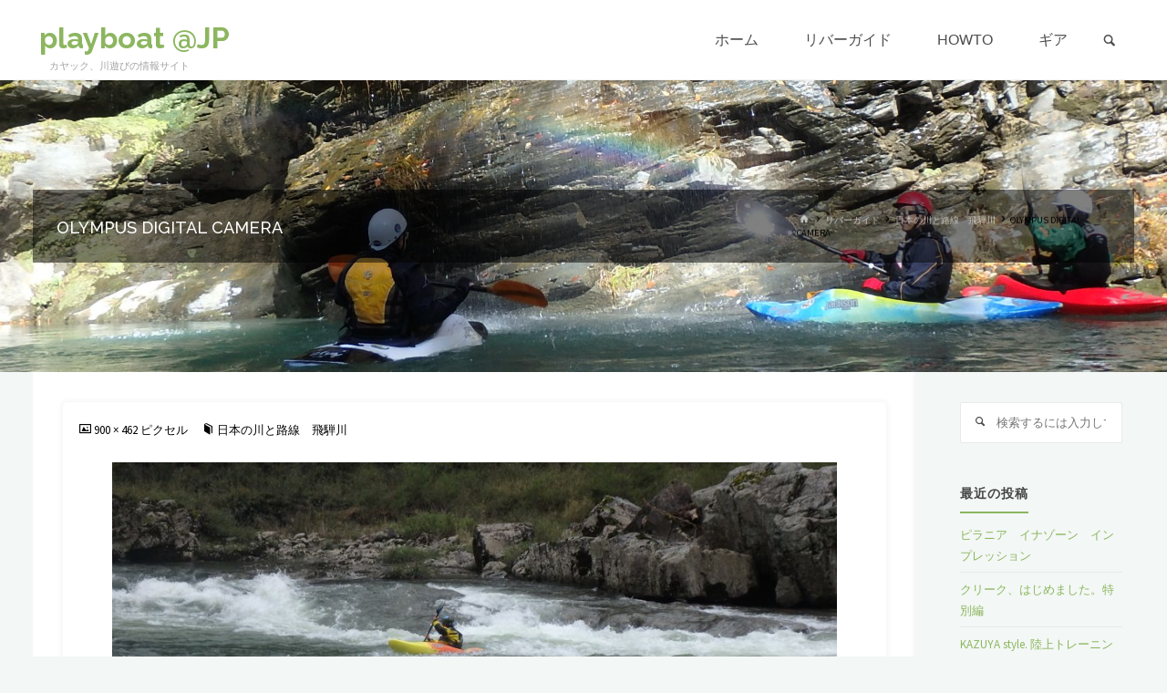

--- FILE ---
content_type: text/html; charset=UTF-8
request_url: http://playboat.jp/riverguide/hidagawa/attachment/olympus-digital-camera-30/
body_size: 9780
content:
<!DOCTYPE html>
<html lang="ja">
<head>
<meta name="viewport" content="width=device-width, user-scalable=yes, initial-scale=1.0">
<meta http-equiv="X-UA-Compatible" content="IE=edge" /><meta charset="UTF-8">
<link rel="profile" href="http://gmpg.org/xfn/11">
<link rel="pingback" href="http://playboat.jp/xmlrpc.php">
<title>OLYMPUS DIGITAL CAMERA &#8211; playboat @JP</title>
<link rel='dns-prefetch' href='//fonts.googleapis.com' />
<link rel='dns-prefetch' href='//s.w.org' />
<link rel="alternate" type="application/rss+xml" title="playboat @JP &raquo; フィード" href="http://playboat.jp/feed/" />
<link rel="alternate" type="application/rss+xml" title="playboat @JP &raquo; コメントフィード" href="http://playboat.jp/comments/feed/" />
		<script type="text/javascript">
			window._wpemojiSettings = {"baseUrl":"https:\/\/s.w.org\/images\/core\/emoji\/12.0.0-1\/72x72\/","ext":".png","svgUrl":"https:\/\/s.w.org\/images\/core\/emoji\/12.0.0-1\/svg\/","svgExt":".svg","source":{"concatemoji":"http:\/\/playboat.jp\/wp-includes\/js\/wp-emoji-release.min.js?ver=5.4.18"}};
			/*! This file is auto-generated */
			!function(e,a,t){var n,r,o,i=a.createElement("canvas"),p=i.getContext&&i.getContext("2d");function s(e,t){var a=String.fromCharCode;p.clearRect(0,0,i.width,i.height),p.fillText(a.apply(this,e),0,0);e=i.toDataURL();return p.clearRect(0,0,i.width,i.height),p.fillText(a.apply(this,t),0,0),e===i.toDataURL()}function c(e){var t=a.createElement("script");t.src=e,t.defer=t.type="text/javascript",a.getElementsByTagName("head")[0].appendChild(t)}for(o=Array("flag","emoji"),t.supports={everything:!0,everythingExceptFlag:!0},r=0;r<o.length;r++)t.supports[o[r]]=function(e){if(!p||!p.fillText)return!1;switch(p.textBaseline="top",p.font="600 32px Arial",e){case"flag":return s([127987,65039,8205,9895,65039],[127987,65039,8203,9895,65039])?!1:!s([55356,56826,55356,56819],[55356,56826,8203,55356,56819])&&!s([55356,57332,56128,56423,56128,56418,56128,56421,56128,56430,56128,56423,56128,56447],[55356,57332,8203,56128,56423,8203,56128,56418,8203,56128,56421,8203,56128,56430,8203,56128,56423,8203,56128,56447]);case"emoji":return!s([55357,56424,55356,57342,8205,55358,56605,8205,55357,56424,55356,57340],[55357,56424,55356,57342,8203,55358,56605,8203,55357,56424,55356,57340])}return!1}(o[r]),t.supports.everything=t.supports.everything&&t.supports[o[r]],"flag"!==o[r]&&(t.supports.everythingExceptFlag=t.supports.everythingExceptFlag&&t.supports[o[r]]);t.supports.everythingExceptFlag=t.supports.everythingExceptFlag&&!t.supports.flag,t.DOMReady=!1,t.readyCallback=function(){t.DOMReady=!0},t.supports.everything||(n=function(){t.readyCallback()},a.addEventListener?(a.addEventListener("DOMContentLoaded",n,!1),e.addEventListener("load",n,!1)):(e.attachEvent("onload",n),a.attachEvent("onreadystatechange",function(){"complete"===a.readyState&&t.readyCallback()})),(n=t.source||{}).concatemoji?c(n.concatemoji):n.wpemoji&&n.twemoji&&(c(n.twemoji),c(n.wpemoji)))}(window,document,window._wpemojiSettings);
		</script>
		<style type="text/css">
img.wp-smiley,
img.emoji {
	display: inline !important;
	border: none !important;
	box-shadow: none !important;
	height: 1em !important;
	width: 1em !important;
	margin: 0 .07em !important;
	vertical-align: -0.1em !important;
	background: none !important;
	padding: 0 !important;
}
</style>
	<link rel='stylesheet' id='wp-block-library-css'  href='http://playboat.jp/wp-includes/css/dist/block-library/style.min.css?ver=5.4.18' type='text/css' media='all' />
<link rel='stylesheet' id='kahuna-themefonts-css'  href='http://playboat.jp/wp-content/themes/kahuna/resources/fonts/fontfaces.css?ver=1.6.1' type='text/css' media='all' />
<link rel='stylesheet' id='kahuna-googlefonts-css'  href='//fonts.googleapis.com/css?family=Source+Sans+Pro400%2C300%2C700%7CSource+Sans+Pro%7CRaleway%7CPoppins%7CSource+Sans+Pro%3A100%2C200%2C300%2C400%2C500%2C600%2C700%2C800%2C900%2C400%2C300%2C700%7CSource+Sans+Pro%3A100%2C200%2C300%2C400%2C500%2C600%2C700%2C800%2C900%7CRaleway%3A700%7CPoppins%3A700%7CSource+Sans+Pro%3A400%7CRaleway%3A500&#038;ver=1.6.1' type='text/css' media='all' />
<link rel='stylesheet' id='kahuna-main-css'  href='http://playboat.jp/wp-content/themes/kahuna/style.css?ver=1.6.1' type='text/css' media='all' />
<style id='kahuna-main-inline-css' type='text/css'>
 body:not(.kahuna-landing-page) #container, #site-header-main-inside, #colophon-inside, .footer-inside, #breadcrumbs-container-inside, #header-page-title { margin: 0 auto; max-width: 1260px; } body:not(.kahuna-landing-page) #container { max-width: calc( 1260px - 4em ); } #site-header-main { left: 0; right: 0; } #primary { width: 300px; } #secondary { width: 240px; } #container.one-column .main { width: 100%; } #container.two-columns-right #secondary { float: right; } #container.two-columns-right .main, .two-columns-right #breadcrumbs { width: calc( 100% - 240px ); float: left; } #container.two-columns-left #primary { float: left; } #container.two-columns-left .main, .two-columns-left #breadcrumbs { width: calc( 100% - 300px ); float: right; } #container.three-columns-right #primary, #container.three-columns-left #primary, #container.three-columns-sided #primary { float: left; } #container.three-columns-right #secondary, #container.three-columns-left #secondary, #container.three-columns-sided #secondary { float: left; } #container.three-columns-right #primary, #container.three-columns-left #secondary { margin-left: 0%; margin-right: 0%; } #container.three-columns-right .main, .three-columns-right #breadcrumbs { width: calc( 100% - 540px ); float: left; } #container.three-columns-left .main, .three-columns-left #breadcrumbs { width: calc( 100% - 540px ); float: right; } #container.three-columns-sided #secondary { float: right; } #container.three-columns-sided .main, .three-columns-sided #breadcrumbs { width: calc( 100% - 540px ); float: right; } .three-columns-sided #breadcrumbs { margin: 0 calc( 0% + 240px ) 0 -1920px; } html { font-family: 'Source Sans Pro';font-weight:400; font-size: 13px; font-weight: 400; line-height: 1.8; } #site-title { font-family: Raleway; font-size: 250%; font-weight: 700; } #access ul li a { font-family: Myriad Pro, Myriad,Arial, sans-serif; font-size: 120%; font-weight: 500; } .widget-title { font-family: Poppins; font-size: 110%; font-weight: 700; } .widget-container { font-family: Source Sans Pro; font-size: 100%; font-weight: 400; } .entry-title, .page-title { font-family: Raleway; font-size: 140%; font-weight: 500; } .entry-meta > span { font-family: Source Sans Pro; font-weight: 400; } /*.post-thumbnail-container*/ .entry-meta > span { font-size: 100%; } .page-link, .pagination, #author-info #author-link, .comment .reply a, .comment-meta, .byline { font-family: Source Sans Pro; } .content-masonry .entry-title { font-size: 112%; } h1 { font-size: 2.33em; } h2 { font-size: 2.06em; } h3 { font-size: 1.79em; } h4 { font-size: 1.52em; } h5 { font-size: 1.25em; } h6 { font-size: 0.98em; } h1, h2, h3, h4, h5, h6 { font-family: Poppins; font-weight: 700; } body { color: #474747; background-color: #f3f7f5; } .lp-staticslider .staticslider-caption-title, .seriousslider.seriousslider-theme .seriousslider-caption-title, .lp-staticslider .staticslider-caption-text, .seriousslider.seriousslider-theme .seriousslider-caption-text, .lp-staticslider .staticslider-caption-text a { color: #ffffff; } #site-header-main, #site-header-main.header-fixed #site-header-main-inside, #access ul ul, .menu-search-animated .searchform input[type="search"], #access .menu-search-animated .searchform, #access::after, .kahuna-over-menu .header-fixed#site-header-main, .kahuna-over-menu .header-fixed#site-header-main #access:after { background-color: #ffffff; } #site-header-main { border-bottom-color: rgba(0,0,0,.05); } .kahuna-over-menu .header-fixed#site-header-main #site-title a { color: #8CB65F; } #access > div > ul > li, #access > div > ul > li > a, .kahuna-over-menu .header-fixed#site-header-main #access > div > ul > li:not([class*='current']), .kahuna-over-menu .header-fixed#site-header-main #access > div > ul > li:not([class*='current']) > a, .kahuna-over-menu .header-fixed#site-header-main #sheader.socials a::before, #sheader.socials a::before, #access .menu-search-animated .searchform input[type="search"], #mobile-menu { color: #4c4c4c; } .kahuna-over-menu .header-fixed#site-header-main #sheader.socials a:hover::before, #sheader.socials a:hover::before { color: #ffffff; } #access ul.sub-menu li a, #access ul.children li a { color: #888888; } #access ul.sub-menu li a, #access ul.children li a { background-color: #FFFFFF; } #access > div > ul > li:hover > a, #access > div > ul > li a:hover, #access > div > ul > li:hover, .kahuna-over-menu .header-fixed#site-header-main #access > div > ul > li > a:hover, .kahuna-over-menu .header-fixed#site-header-main #access > div > ul > li:hover { color: #8CB65F; } #access > div > ul > li > a > span::before, #site-title::before { background-color: #8CB65F; } #site-title a:hover { color: #8CB65F; } #access > div > ul > li.current_page_item > a, #access > div > ul > li.current-menu-item > a, #access > div > ul > li.current_page_ancestor > a, #access > div > ul > li.current-menu-ancestor > a, #access .sub-menu, #access .children, .kahuna-over-menu .header-fixed#site-header-main #access > div > ul > li > a { color: #44505B; } #access ul.children > li.current_page_item > a, #access ul.sub-menu > li.current-menu-item > a, #access ul.children > li.current_page_ancestor > a, #access ul.sub-menu > li.current-menu-ancestor > a { color: #44505B; } #access .sub-menu li:not(:last-child) span, #access .children li:not(:last-child) span { border-bottom: 1px solid #eeeeee; } .searchform .searchsubmit { color: #474747; } body:not(.kahuna-landing-page) article.hentry, body:not(.kahuna-landing-page) .main, body.kahuna-boxed-layout:not(.kahuna-landing-page) #container { background-color: #ffffff; } .pagination a, .pagination span { border-color: #eeeeee; } .page-link a, .page-link span em { background-color: #eeeeee; } .pagination a:hover, .pagination span:hover, .page-link a:hover, .page-link span em:hover { background-color: #eeeeee; } .post-thumbnail-container .featured-image-meta, #header-page-title-inside, .lp-staticslider .staticslider-caption-text span, .seriousslider.seriousslider-theme .seriousslider-caption-text span { background-color: rgba(0,0,0, 0.5); } .lp-staticslider .staticslider-caption-title span, .seriousslider.seriousslider-theme .seriousslider-caption-title span { background-color: rgba(140,182,95, 0.5); } .post-thumbnail-container .featured-image-link::before { background-color: #8CB65F; } #header-page-title .entry-meta .bl_categ a { background-color: #8CB65F; } #header-page-title .entry-meta .bl_categ a:hover { background-color: #9dc770; } .widget-title span { border-bottom-color: #8CB65F; } #colophon, #footer { background-color: #1E2C35; color: #BBBBBB; } #colophon { border-top: 5px solid #414f58 } #footer-bottom { background: #192730; } .entry-title a:active, .entry-title a:hover { color: #8CB65F; } .entry-title a:hover { border-top-color: #8CB65F; } span.entry-format { color: #8CB65F; } .entry-content blockquote::before, .entry-content blockquote::after { color: rgba(71,71,71,0.2); } .entry-content h5, .entry-content h6, .lp-text-content h5, .lp-text-content h6 { color: #44505B; } .entry-content h1, .entry-content h2, .entry-content h3, .entry-content h4, .lp-text-content h1, .lp-text-content h2, .lp-text-content h3, .lp-text-content h4 { color: #444444; } a { color: #8CB65F; } a:hover, .entry-meta span a:hover, .comments-link a:hover { color: #44505B; } .entry-meta > span.comments-link { top: 0.7em; } .socials a:before { color: #8CB65F; } #sheader.socials a:before { background-color: #f5f5f5; } #sfooter.socials a:before, .widget_cryout_socials .socials a:before { background-color: #28363f; } .sidey .socials a:before { background-color: #ffffff; } #sheader.socials a:hover:before { background-color: #8CB65F; color: #ffffff; } #sfooter.socials a:hover:before, .widget_cryout_socials .socials a:hover:before { background-color: #8CB65F; color: #1E2C35; } .sidey a:hover:before { background-color: #8CB65F; color: #ffffff; } .kahuna-normalizedtags #content .tagcloud a { color: #ffffff; background-color: #8CB65F; } .kahuna-normalizedtags #content .tagcloud a:hover { background-color: #44505B; } #nav-fixed i, #nav-fixed a + a { background-color: rgba(215,215,215,0.8); } #nav-fixed a:hover i, #nav-fixed a:hover + a, #nav-fixed a + a:hover { background-color: rgba(140,182,95,0.8); } #nav-fixed i, #nav-fixed span { color: #ffffff; } a#toTop { color: #8CB65F; border-color: #8CB65F; } a#toTop:hover { background-color: #8CB65F; color: #f3f7f5; border-color: #8CB65F; } @media (max-width: 800px) { .cryout #footer-bottom .footer-inside { padding-top: 2.5em; } .cryout .footer-inside a#toTop {background-color: #8CB65F; color: #f3f7f5;} .cryout .footer-inside a#toTop:hover { opacity: 0.8;} } a.continue-reading-link, .continue-reading-link::after { background-color:#8CB65F; color: #ffffff; } .entry-meta .icon-metas:before { color: #020202; } .kahuna-caption-one .main .wp-caption .wp-caption-text { border-bottom-color: #eeeeee; } .kahuna-caption-two .main .wp-caption .wp-caption-text { background-color: #f5f5f5; } .kahuna-image-one .entry-content img[class*="align"], .kahuna-image-one .entry-summary img[class*="align"], .kahuna-image-two .entry-content img[class*='align'], .kahuna-image-two .entry-summary img[class*='align'] { border-color: #eeeeee; } .kahuna-image-five .entry-content img[class*='align'], .kahuna-image-five .entry-summary img[class*='align'] { border-color: #8CB65F; } /* diffs */ span.edit-link a.post-edit-link, span.edit-link a.post-edit-link:hover, span.edit-link .icon-edit:before { color: #474747; } .searchform { border-color: #ebebeb; } #breadcrumbs-container { background-color: #f8f8f8; } .entry-meta span, .entry-meta a, .entry-utility span, .entry-utility a, .entry-meta time, #breadcrumbs-nav, #header-page-title .byline, .footermenu ul li span.sep { color: #020202; } .footermenu ul li a:hover { color: #8CB65F; } .footermenu ul li a::after { background: #8CB65F; } #breadcrumbs-nav a { color: #202020; } .entry-meta span.entry-sticky { background-color: #020202; color: #ffffff; } #commentform { } code, #nav-below .nav-previous a:before, #nav-below .nav-next a:before { background-color: #eeeeee; } pre, .comment-author { border-color: #eeeeee; } pre { background-color: #f8f8f8; } .commentlist .comment-body, .commentlist .pingback { background-color: #f5f5f5; } .commentlist .comment-body::after { border-top-color: #f5f5f5; } article #author-info { border-color: #eeeeee; } .page-header.pad-container { border-color: #eeeeee; } .comment-meta a { color: #000000; } .commentlist .reply a { color: #000000; } .commentlist .reply a:hover { border-bottom-color: #8CB65F; } select, input[type], textarea { color: #474747; border-color: #e9e9e9; } .searchform input[type="search"], .searchform input[type="search"]:hover, .searchform input[type="search"]:focus { background-color: #ffffff; } input[type]:hover, textarea:hover, select:hover, input[type]:focus, textarea:focus, select:focus { background: #f5f5f5; } button, input[type="button"], input[type="submit"], input[type="reset"] { background-color: #8CB65F; color: #ffffff; } button:hover, input[type="button"]:hover, input[type="submit"]:hover, input[type="reset"]:hover { background-color: #44505B; } hr { background-color: #f0f0f0; } /* gutenberg */ .wp-block-image.alignwide { margin-left: calc( ( 3% + 2.5em ) * -1 ); margin-right: calc( ( 3% + 2.5em ) * -1 ); } .wp-block-image.alignwide img { width: calc( 106% + 5em ); max-width: calc( 106% + 5em ); } .has-accent-1-color, .has-accent-1-color:hover { color: #8CB65F; } .has-accent-2-color, .has-accent-2-color:hover { color: #44505B; } .has-headings-color, .has-headings-color:hover { color: #444444; } .has-sitetext-color, .has-sitetext-color:hover { color: #474747; } .has-sitebg-color, .has-sitebg-color:hover { color: #ffffff; } .has-accent-1-background-color { background-color: #8CB65F; } .has-accent-2-background-color { background-color: #44505B; } .has-headings-background-color { background-color: #444444; } .has-sitetext-background-color { background-color: #474747; } .has-sitebg-background-color { background-color: #ffffff; } .has-small-font-size { font-size: 8px; } .has-regular-font-size { font-size: 13px; } .has-large-font-size { font-size: 20px; } .has-larger-font-size { font-size: 33px; } .has-huge-font-size { font-size: 33px; } /* woocommerce */ .woocommerce-page #respond input#submit.alt, .woocommerce a.button.alt, .woocommerce-page button.button.alt, .woocommerce input.button.alt, .woocommerce #respond input#submit, .woocommerce a.button, .woocommerce button.button, .woocommerce input.button { background-color: #8CB65F; color: #ffffff; line-height: 1.8; } .woocommerce #respond input#submit:hover, .woocommerce a.button:hover, .woocommerce button.button:hover, .woocommerce input.button:hover { background-color: #aed881; color: #ffffff;} .woocommerce-page #respond input#submit.alt, .woocommerce a.button.alt, .woocommerce-page button.button.alt, .woocommerce input.button.alt { background-color: #44505B; color: #ffffff; line-height: 1.8; } .woocommerce-page #respond input#submit.alt:hover, .woocommerce a.button.alt:hover, .woocommerce-page button.button.alt:hover, .woocommerce input.button.alt:hover { background-color: #222e39; color: #ffffff;} .woocommerce div.product .woocommerce-tabs ul.tabs li.active { border-bottom-color: #ffffff; } .woocommerce #respond input#submit.alt.disabled, .woocommerce #respond input#submit.alt.disabled:hover, .woocommerce #respond input#submit.alt:disabled, .woocommerce #respond input#submit.alt:disabled:hover, .woocommerce #respond input#submit.alt[disabled]:disabled, .woocommerce #respond input#submit.alt[disabled]:disabled:hover, .woocommerce a.button.alt.disabled, .woocommerce a.button.alt.disabled:hover, .woocommerce a.button.alt:disabled, .woocommerce a.button.alt:disabled:hover, .woocommerce a.button.alt[disabled]:disabled, .woocommerce a.button.alt[disabled]:disabled:hover, .woocommerce button.button.alt.disabled, .woocommerce button.button.alt.disabled:hover, .woocommerce button.button.alt:disabled, .woocommerce button.button.alt:disabled:hover, .woocommerce button.button.alt[disabled]:disabled, .woocommerce button.button.alt[disabled]:disabled:hover, .woocommerce input.button.alt.disabled, .woocommerce input.button.alt.disabled:hover, .woocommerce input.button.alt:disabled, .woocommerce input.button.alt:disabled:hover, .woocommerce input.button.alt[disabled]:disabled, .woocommerce input.button.alt[disabled]:disabled:hover { background-color: #44505B; } .woocommerce ul.products li.product .price, .woocommerce div.product p.price, .woocommerce div.product span.price { color: #151515 } #add_payment_method #payment, .woocommerce-cart #payment, .woocommerce-checkout #payment { background: #f5f5f5; } .woocommerce .main .page-title { /*font-size: -0.004em; */ } /* mobile menu */ nav#mobile-menu { background-color: #ffffff; } #mobile-nav .searchform input[type="search"]{ background-color: #eeeeee; border-color: rgba(0,0,0,0.15); } nav#mobile-menu ul li.menu-burger { background-color: #f7f7f7 } .main .entry-content, .main .entry-summary { text-align: inherit; } .main p, .main ul, .main ol, .main dd, .main pre, .main hr { margin-bottom: 1em; } .main p { text-indent: 0em; } .main a.post-featured-image { background-position: center center; } #header-widget-area { width: 60%; left: calc(50% - 60% / 2); } .kahuna-stripped-table .main thead th, .kahuna-bordered-table .main thead th, .kahuna-stripped-table .main td, .kahuna-stripped-table .main th, .kahuna-bordered-table .main th, .kahuna-bordered-table .main td { border-color: #e9e9e9; } .kahuna-clean-table .main th, .kahuna-stripped-table .main tr:nth-child(even) td, .kahuna-stripped-table .main tr:nth-child(even) th { background-color: #f6f6f6; } .kahuna-cropped-featured .main .post-thumbnail-container { height: 200px; } .kahuna-responsive-featured .main .post-thumbnail-container { max-height: 200px; height: auto; } article.hentry .article-inner, #content-masonry article.hentry .article-inner { padding: 2%; } #breadcrumbs-nav, body.woocommerce.woocommerce-page #breadcrumbs-nav, .pad-container { padding: 2%; } .kahuna-magazine-two.archive #breadcrumbs-nav, .kahuna-magazine-two.archive .pad-container, .kahuna-magazine-two.search #breadcrumbs-nav, .kahuna-magazine-two.search .pad-container { padding: 1%; } .kahuna-magazine-three.archive #breadcrumbs-nav, .kahuna-magazine-three.archive .pad-container, .kahuna-magazine-three.search #breadcrumbs-nav, .kahuna-magazine-three.search .pad-container { padding: 0.66666666666667%; } #site-header-main { height:88px; } #access .menu-search-animated .searchform { height: 87px; line-height: 87px; } .menu-search-animated, #sheader-container, .identity, #nav-toggle { height:88px; line-height:88px; } #access div > ul > li > a { line-height:88px; } #branding { height:88px; } .kahuna-responsive-headerimage #masthead #header-image-main-inside { max-height: 380px; } .kahuna-cropped-headerimage #masthead #header-image-main-inside { height: 380px; } #site-description { display: block; } #masthead #site-header-main { position: fixed; } .kahuna-fixed-menu #header-image-main { margin-top: 88px; } @media (max-width: 640px) { #header-page-title .entry-title { font-size: 120%; } } .lp-staticslider .staticslider-caption, .seriousslider.seriousslider-theme .seriousslider-caption, .kahuna-landing-page .lp-blocks-inside, .kahuna-landing-page .lp-boxes-inside, .kahuna-landing-page .lp-text-inside, .kahuna-landing-page .lp-posts-inside, .kahuna-landing-page .lp-page-inside, .kahuna-landing-page .lp-section-header, .kahuna-landing-page .content-widget { max-width: 1260px; } .kahuna-landing-page .content-widget { margin: 0 auto; } .lp-staticslider { max-height: calc(100vh - 88px); } a.staticslider-button:nth-child(2n+1), .seriousslider-theme .seriousslider-caption-buttons a:nth-child(2n+1) { background-color: #8CB65F; color: #ffffff; border-color: #739d46; } .staticslider-button:nth-child(2n+1):hover, .seriousslider-theme .seriousslider-caption-buttons a:nth-child(2n+1):hover { background-color: #739d46; } a.staticslider-button:nth-child(2n), .seriousslider-theme .seriousslider-caption-buttons a:nth-child(2n) { color: #44505B; background-color: #ffffff; border-color: #e6e6e6; } a.staticslider-button:nth-child(2n):hover, .seriousslider-theme .seriousslider-caption-buttons a:nth-child(2n):hover { background-color: #e6e6e6; } .kahuna-landing-page #header-image-main-inside { display: block; } .lp-block { background: #ffffff; } .lp-block:hover { box-shadow: 0 0 20px rgba(0,0,0, 0.15); } .lp-block i[class^=blicon]::before { color: #ffffff; border-color: #7da750; background-color: #8CB65F; } .lp-block:hover i::before { background-color: #7da750; } .lp-block i:after { background-color: #8CB65F; } .lp-block:hover i:after { background-color: #44505B; } .lp-block-text, .lp-boxes-static .lp-box-text, .lp-section-desc { color: #1f1f1f; } .lp-blocks { background-color: #EEEFF0; } .lp-boxes { background-color: #ECEFF2; } .lp-text { background-color: #F7F8F9; } .lp-boxes-static .lp-box:hover { box-shadow: 0 0 20px rgba(0,0,0, 0.15); } .lp-boxes-static .lp-box-image::after { background-color: #8CB65F; } .lp-boxes-static .lp-box-image .box-overlay { background-color: #a0ca73; } .lp-box-titlelink:hover { color: #8CB65F; } .lp-boxes-1 .lp-box .lp-box-image { height: 180px; } .lp-boxes-2 .lp-box .lp-box-image { height: 400px; } .lp-box-readmore:hover { color: #8CB65F; } #lp-posts, #lp-page { background-color: #FFF; } .lpbox-rnd1 { background-color: #b5b8bb; } .lpbox-rnd2 { background-color: #b0b3b6; } .lpbox-rnd3 { background-color: #abaeb1; } .lpbox-rnd4 { background-color: #a6a9ac; } .lpbox-rnd5 { background-color: #a1a4a7; } .lpbox-rnd6 { background-color: #9c9fa2; } .lpbox-rnd7 { background-color: #979a9d; } .lpbox-rnd8 { background-color: #929598; } 
</style>
<link rel='stylesheet' id='cryout-serious-slider-style-css'  href='http://playboat.jp/wp-content/plugins/cryout-serious-slider/resources/style.css?ver=1.2.0' type='text/css' media='all' />
<!--[if lt IE 9]>
<script type='text/javascript' src='http://playboat.jp/wp-content/themes/kahuna/resources/js/html5shiv.min.js?ver=1.6.1'></script>
<![endif]-->
<script type='text/javascript' src='http://playboat.jp/wp-includes/js/jquery/jquery.js?ver=1.12.4-wp'></script>
<script type='text/javascript' src='http://playboat.jp/wp-includes/js/jquery/jquery-migrate.min.js?ver=1.4.1'></script>
<script type='text/javascript' src='http://playboat.jp/wp-content/plugins/cryout-serious-slider/resources/jquery.mobile.custom.min.js?ver=1.2.0'></script>
<script type='text/javascript' src='http://playboat.jp/wp-content/plugins/cryout-serious-slider/resources/slider.js?ver=1.2.0'></script>
<link rel='https://api.w.org/' href='http://playboat.jp/wp-json/' />
<link rel="EditURI" type="application/rsd+xml" title="RSD" href="http://playboat.jp/xmlrpc.php?rsd" />
<link rel="wlwmanifest" type="application/wlwmanifest+xml" href="http://playboat.jp/wp-includes/wlwmanifest.xml" /> 
<meta name="generator" content="WordPress 5.4.18" />
<link rel='shortlink' href='http://playboat.jp/?p=188' />
<link rel="alternate" type="application/json+oembed" href="http://playboat.jp/wp-json/oembed/1.0/embed?url=http%3A%2F%2Fplayboat.jp%2Friverguide%2Fhidagawa%2Fattachment%2Folympus-digital-camera-30%2F" />
<link rel="alternate" type="text/xml+oembed" href="http://playboat.jp/wp-json/oembed/1.0/embed?url=http%3A%2F%2Fplayboat.jp%2Friverguide%2Fhidagawa%2Fattachment%2Folympus-digital-camera-30%2F&#038;format=xml" />
			<script type="text/javascript" >
				window.ga=window.ga||function(){(ga.q=ga.q||[]).push(arguments)};ga.l=+new Date;
				ga('create', 'UA-166334187-1', 'auto');
				// Plugins
				
				ga('send', 'pageview');
			</script>
			<script async src="https://www.google-analytics.com/analytics.js"></script>
			<link rel="icon" href="http://playboat.jp/wp-content/uploads/2020/05/cropped-pbicon2-32x32.png" sizes="32x32" />
<link rel="icon" href="http://playboat.jp/wp-content/uploads/2020/05/cropped-pbicon2-192x192.png" sizes="192x192" />
<link rel="apple-touch-icon" href="http://playboat.jp/wp-content/uploads/2020/05/cropped-pbicon2-180x180.png" />
<meta name="msapplication-TileImage" content="http://playboat.jp/wp-content/uploads/2020/05/cropped-pbicon2-270x270.png" />
</head>

<body class="attachment attachment-template-default single single-attachment postid-188 attachmentid-188 attachment-jpeg wp-embed-responsive kahuna-image-none kahuna-caption-zero kahuna-totop-normal kahuna-stripped-table kahuna-fixed-menu kahuna-menu-right kahuna-responsive-headerimage kahuna-responsive-featured kahuna-magazine-three kahuna-magazine-layout kahuna-comment-placeholder kahuna-header-titles kahuna-elementshadow kahuna-normalizedtags kahuna-article-animation-zoomIn" itemscope itemtype="http://schema.org/WebPage">
			<a class="skip-link screen-reader-text" href="#main" title="コンテンツへスキップ"> コンテンツへスキップ </a>
			<div id="site-wrapper">
	<header id="masthead" class="cryout"  itemscope itemtype="http://schema.org/WPHeader" role="banner">

		<div id="site-header-main">
			<div id="site-header-main-inside">

								<nav id="mobile-menu">
					<div><ul id="mobile-nav" class=""><li id="menu-item-429" class="menu-item menu-item-type-custom menu-item-object-custom menu-item-home menu-item-429"><a href="https://playboat.jp/"><span>ホーム</span></a></li>
<li id="menu-item-400" class="menu-item menu-item-type-taxonomy menu-item-object-category menu-item-400"><a href="http://playboat.jp/category/riverguide/"><span>リバーガイド</span></a></li>
<li id="menu-item-401" class="menu-item menu-item-type-taxonomy menu-item-object-category menu-item-401"><a href="http://playboat.jp/category/howto/"><span>HowTo</span></a></li>
<li id="menu-item-399" class="menu-item menu-item-type-taxonomy menu-item-object-category menu-item-399"><a href="http://playboat.jp/category/gear/"><span>ギア</span></a></li>
<li class='menu-main-search menu-search-animated'>
			<a role='link' href><i class='icon-search'></i><span class='screen-reader-text'>検索</span></a>
<form role="search" method="get" class="searchform" action="http://playboat.jp/">
	<label>
		<span class="screen-reader-text">検索対象:</span>
		<input type="search" class="s" placeholder="検索するには入力してエンターを押してください" value="" name="s" />
	</label>
	<button type="submit" class="searchsubmit"><span class="screen-reader-text">検索</span><i class="icon-search"></i></button>
</form>

			<i class='icon-cancel'></i>
		</li></ul></div>					<button id="nav-cancel"><i class="icon-cancel"></i></button>
				</nav> <!-- #mobile-menu -->
				
				<div id="branding">
					<div id="site-text"><div itemprop="headline" id="site-title"><span> <a href="http://playboat.jp/" title="　カヤック、川遊びの情報サイト" rel="home">playboat @JP</a> </span></div><span id="site-description"  itemprop="description" >　カヤック、川遊びの情報サイト</span></div>				</div><!-- #branding -->

				<div id="sheader-container">
									</div>

								<a id="nav-toggle" href="#"><i class="icon-menu"></i></a>
				<nav id="access" role="navigation"  aria-label="メインメニュー"  itemscope itemtype="http://schema.org/SiteNavigationElement">
						<div><ul id="prime_nav" class=""><li class="menu-item menu-item-type-custom menu-item-object-custom menu-item-home menu-item-429"><a href="https://playboat.jp/"><span>ホーム</span></a></li>
<li class="menu-item menu-item-type-taxonomy menu-item-object-category menu-item-400"><a href="http://playboat.jp/category/riverguide/"><span>リバーガイド</span></a></li>
<li class="menu-item menu-item-type-taxonomy menu-item-object-category menu-item-401"><a href="http://playboat.jp/category/howto/"><span>HowTo</span></a></li>
<li class="menu-item menu-item-type-taxonomy menu-item-object-category menu-item-399"><a href="http://playboat.jp/category/gear/"><span>ギア</span></a></li>
<li class='menu-main-search menu-search-animated'>
			<a role='link' href><i class='icon-search'></i><span class='screen-reader-text'>検索</span></a>
<form role="search" method="get" class="searchform" action="http://playboat.jp/">
	<label>
		<span class="screen-reader-text">検索対象:</span>
		<input type="search" class="s" placeholder="検索するには入力してエンターを押してください" value="" name="s" />
	</label>
	<button type="submit" class="searchsubmit"><span class="screen-reader-text">検索</span><i class="icon-search"></i></button>
</form>

			<i class='icon-cancel'></i>
		</li></ul></div>				</nav><!-- #access -->
				
			</div><!-- #site-header-main-inside -->
		</div><!-- #site-header-main -->

		<div id="header-image-main">
			<div id="header-image-main-inside">
							<div class="header-image"  style="background-image: url(http://playboat.jp/wp-content/uploads/2020/04/PB120064-1.jpg)" ></div>
			<img class="header-image" alt="OLYMPUS DIGITAL CAMERA" src="http://playboat.jp/wp-content/uploads/2020/04/PB120064-1.jpg" />
				    <div id="header-page-title">
        <div id="header-page-title-inside">
            <h1 class="entry-title"  itemprop="headline">OLYMPUS DIGITAL CAMERA</h1>            <div id="breadcrumbs-container" class="cryout two-columns-right"><div id="breadcrumbs-container-inside"><div id="breadcrumbs"> <nav id="breadcrumbs-nav"  itemprop="breadcrumb"><a href="http://playboat.jp" title="ホーム"><i class="icon-bread-home"></i><span class="screen-reader-text">ホーム</span></a><i class="icon-bread-arrow"></i> <a href="http://playboat.jp/category/riverguide/">リバーガイド</a> <i class="icon-bread-arrow"></i> <a href="http://playboat.jp/riverguide/hidagawa/">日本の川と路線　飛騨川</a> <i class="icon-bread-arrow"></i> <span class="current">OLYMPUS DIGITAL CAMERA</span></nav></div></div></div><!-- breadcrumbs -->        </div>
    </div> 			</div><!-- #header-image-main-inside -->
		</div><!-- #header-image-main -->

	</header><!-- #masthead -->

	
	
	<div id="content" class="cryout">
		
<div id="container" class="single-attachment two-columns-right">
	<main id="main" role="main" class="main">

		
			<article id="post-188" class="post post-188 attachment type-attachment status-inherit hentry">
				<div class="article-inner">
					<header>
												<h1 class="entry-title"  itemprop="headline">OLYMPUS DIGITAL CAMERA</h1>
						<div class="entry-meta">
							<span class="full-size-link"><span class="screen-reader-text">フルサイズ </span><i class="icon-image icon-metas" title="フルサイズ"></i> <a href="http://playboat.jp/wp-content/uploads/2020/04/hida-11.jpg">900 &times; 462 </a>ピクセル</span>									<span class="published-in">
										<i class="icon-book icon-metas" title="カテゴリー:"></i>
										<a href="http://playboat.jp/riverguide/hidagawa/">
											日本の川と路線　飛騨川										</a>
									</span>
							
						</div><!-- .entry-meta -->
					</header>

					<div class="entry-content"  itemprop="articleBody">

						<div class="entry-attachment">
							<img width="795" height="408" src="http://playboat.jp/wp-content/uploads/2020/04/hida-11.jpg" class="attachment-large size-large" alt="" srcset="http://playboat.jp/wp-content/uploads/2020/04/hida-11.jpg 900w, http://playboat.jp/wp-content/uploads/2020/04/hida-11-300x154.jpg 300w, http://playboat.jp/wp-content/uploads/2020/04/hida-11-768x394.jpg 768w, http://playboat.jp/wp-content/uploads/2020/04/hida-11-286x147.jpg 286w" sizes="(max-width: 795px) 100vw, 795px" /><br><p>OLYMPUS DIGITAL CAMERA</p>
						</div><!-- .entry-attachment -->

											</div><!-- .entry-content -->

					<div id="nav-below" class="navigation image-navigation">
						<div class="nav-previous"><a href='http://playboat.jp/riverguide/hidagawa/attachment/olympus-digital-camera-29/'><i class="icon-angle-left"></i>前の画像</a></div>
						<div class="nav-next"><a href='http://playboat.jp/riverguide/hidagawa/attachment/olympus-digital-camera-31/'>次の画像<i class="icon-angle-right"></i></a></div>
					</div><!-- #nav-below -->

					<footer class="entry-meta entry-utility">
											</footer><!-- .entry-meta -->

					<section id="comments">
	
	
	</section><!-- #comments -->
				</div><!-- .article-inner -->
			</article><!-- #post-## -->

		
	</main><!-- #main -->
	
<aside id="secondary" class="widget-area sidey" role="complementary"  itemscope itemtype="http://schema.org/WPSideBar">
	
	<section id="search-2" class="widget-container widget_search">
<form role="search" method="get" class="searchform" action="http://playboat.jp/">
	<label>
		<span class="screen-reader-text">検索対象:</span>
		<input type="search" class="s" placeholder="検索するには入力してエンターを押してください" value="" name="s" />
	</label>
	<button type="submit" class="searchsubmit"><span class="screen-reader-text">検索</span><i class="icon-search"></i></button>
</form>
</section>		<section id="recent-posts-2" class="widget-container widget_recent_entries">		<h3 class="widget-title"><span>最近の投稿</span></h3>		<ul>
											<li>
					<a href="http://playboat.jp/gear/phranha-inazone/">ピラニア　イナゾーン　インプレッション</a>
									</li>
											<li>
					<a href="http://playboat.jp/howto/creek-hajimemasita/">クリーク、はじめました。特別編</a>
									</li>
											<li>
					<a href="http://playboat.jp/howto/kazuyastyle-tore/">KAZUYA style. 陸上トレーニング</a>
									</li>
											<li>
					<a href="http://playboat.jp/riverguide/sinanogawa/">ダッキーでダウンリバー　信濃川</a>
									</li>
											<li>
					<a href="http://playboat.jp/riverguide/kiyotsugawa/">ダッキーでダウンリバー！　清津川</a>
									</li>
											<li>
					<a href="http://playboat.jp/gear/drykeep/">正しいギアの使い方　～ドライウェア編～</a>
									</li>
											<li>
					<a href="http://playboat.jp/gear/paddlegrip/">正しいギアの使い方　～パドル編～</a>
									</li>
											<li>
					<a href="http://playboat.jp/gear/predator-arrive/">プレデター　ヘルメット入荷</a>
									</li>
											<li>
					<a href="http://playboat.jp/riverguide/hidagawa/">日本の川と路線　飛騨川</a>
									</li>
											<li>
					<a href="http://playboat.jp/riverguide/fujigawa/">日本の川と路線　富士川</a>
									</li>
											<li>
					<a href="http://playboat.jp/riverguide/arakawa/">日本の川と路線　荒川</a>
									</li>
											<li>
					<a href="http://playboat.jp/gear/palm-ace/">2020Newモデル　palm Ace</a>
									</li>
					</ul>
		</section><section id="archives-2" class="widget-container widget_archive"><h3 class="widget-title"><span>アーカイブ</span></h3>		<ul>
				<li><a href='http://playboat.jp/2020/06/'>2020年6月</a>&nbsp;(1)</li>
	<li><a href='http://playboat.jp/2020/05/'>2020年5月</a>&nbsp;(3)</li>
	<li><a href='http://playboat.jp/2020/04/'>2020年4月</a>&nbsp;(8)</li>
		</ul>
			</section>
	</aside>
</div><!-- #container -->

		
		<aside id="colophon" role="complementary"  itemscope itemtype="http://schema.org/WPSideBar">
			<div id="colophon-inside" class="footer-four ">
				
<section id="categories-6" class="widget-container widget_categories"><div class="footer-widget-inside"><h3 class="widget-title"><span>カテゴリー</span></h3>		<ul>
				<li class="cat-item cat-item-3"><a href="http://playboat.jp/category/howto/">HowTo</a> (3)
</li>
	<li class="cat-item cat-item-2"><a href="http://playboat.jp/category/gear/">ギア</a> (5)
</li>
	<li class="cat-item cat-item-4"><a href="http://playboat.jp/category/riverguide/">リバーガイド</a> (5)
</li>
		</ul>
			</div></section><section id="tag_cloud-8" class="widget-container widget_tag_cloud"><div class="footer-widget-inside"><h3 class="widget-title"><span>タグ</span></h3><div class="tagcloud"><a href="http://playboat.jp/tag/old/" class="tag-cloud-link tag-link-6 tag-link-position-1" style="font-size: 8pt;" aria-label="playboating過去記事 (8個の項目)">playboating過去記事</a></div>
</div></section><section id="text-5" class="widget-container widget_text"><div class="footer-widget-inside"><h3 class="widget-title"><span>スクール＆ショップ</span></h3>			<div class="textwidget"><p><a href="https://bpkayaks.com/">ブループラネットカヤックス</a></p>
</div>
		</div></section>			</div>
		</aside><!-- #colophon -->

	</div><!-- #main -->

	<footer id="footer" class="cryout" role="contentinfo"  itemscope itemtype="http://schema.org/WPFooter">
		<div id="footer-top">
			<div class="footer-inside">
				<div style="display:block;float:right;clear: right;">Powered by<a target="_blank" href="http://www.cryoutcreations.eu/wordpress-themes/kahuna" title="Kahuna WordPress Theme by Cryout Creations"> Kahuna</a> &amp; <a target="_blank" href="http://wordpress.org/" title="セマンティックなパブリッシングツール">  WordPress.</a></div><div id="site-copyright">&copy;2020  playboat @JP</div>			</div><!-- #footer-inside -->
		</div><!--#footer-top-->
		<div id="footer-bottom">
			<div class="footer-inside">
				<a id="toTop"><span class="screen-reader-text">トップに戻る</span><i class="icon-back2top"></i> </a>			</div> <!-- #footer-inside -->
		</div><!--#footer-bottom-->
	</footer>
</div><!-- site-wrapper -->
	<script type='text/javascript' src='http://playboat.jp/wp-includes/js/wp-embed.min.js?ver=5.4.18'></script>
<script type='text/javascript'>
/* <![CDATA[ */
var cryout_theme_settings = {"masonry":"1","rtl":"","magazine":"3","fitvids":"1","autoscroll":"1","articleanimation":"zoomIn","lpboxratios":[1.75,1.2],"is_mobile":"","menustyle":"1"};
/* ]]> */
</script>
<script type='text/javascript' defer src='http://playboat.jp/wp-content/themes/kahuna/resources/js/frontend.js?ver=1.6.1'></script>
<script type='text/javascript' src='http://playboat.jp/wp-includes/js/imagesloaded.min.js?ver=3.2.0'></script>
<script type='text/javascript' defer src='http://playboat.jp/wp-includes/js/masonry.min.js?ver=3.3.2'></script>
<script type='text/javascript' defer src='http://playboat.jp/wp-includes/js/jquery/jquery.masonry.min.js?ver=3.1.2b'></script>
<script type='text/javascript' src='http://playboat.jp/wp-includes/js/comment-reply.min.js?ver=5.4.18'></script>
</body>
</html>


--- FILE ---
content_type: text/css
request_url: http://playboat.jp/wp-content/themes/kahuna/style.css?ver=1.6.1
body_size: 24882
content:
/*
Theme Name: Kahuna
Theme URI: http://www.cryoutcreations.eu/wordpress-themes/kahuna
Description: Kahuna is the big kahuna among WordPress themes. It proved itself with an exotic design, effective and easy to use customizer settings and a responsive, fully editable layout. Many personal and business sites have embraced it for a wide spectrum of uses, ranging from portfolio and photography sites to blogs and online shops. The features are too many to list but here are some of the main attractions: translatable, search engine optimized (both microformats and micordata), supports RTL (right-to-left) languages, supports eCommerce (WooCommerce), has both wide and boxed layouts, masonry bricks, socials, Google fonts, typography options, and a great customizable landing page. Now with full Gutenberg support. * DEMO: http://demos.cryoutcreations.eu/wp/kahuna/ *
Author: Cryout Creations
Author URI: http://www.cryoutcreations.eu
Version: 1.6.1
Tested up to: 5.4.2
Requires PHP: 5.3
License: GNU General Public License v3.0
License URI: http://www.gnu.org/licenses/gpl-3.0.html
Tags: one-column, two-columns, three-columns, right-sidebar, left-sidebar, grid-layout, custom-background, custom-colors, custom-header, flexible-header, custom-menu, featured-image-header, featured-images, front-page-post-form, full-width-template, footer-widgets, microformats, post-formats, rtl-language-support, sticky-post, theme-options, threaded-comments, translation-ready, blog, entertainment, portfolio
Text Domain: kahuna

Kahuna WordPress Theme - Copyright 2017-2020, Cryout Creations - http://www.cryoutcreations.eu
This theme, like WordPress, is licensed under the GPL.
*/

/*
--------------------------------------------------------------
	== IMPORTANT ==
--------------------------------------------------------------

Any changes made to this or any other of the theme's files will be lost at the next update.

To safely make customizations to the theme:
- for CSS-only use the theme's "Custom CSS" field or a CSS plugin;
- for advanced CSS, layout changes and other customizations use a child theme;

--------------------------------------------------------------
	== TABLE OF CONTENTS ==
--------------------------------------------------------------

	# Reset CSS
	# Theme specific defaults
	# Accessibility
	# Gutenberg
	# Layout
	# Header
		## Main menu
		## Mobile menu
	# Footer
		## Footer menu
		## Footer widget area
	# Content
		## Page titles
		## Post metas
		## Author info
		## Articles
		## Article animation
		## Images
		## Page navigation
	# Landing Page
		## LP Slider
		## LP Blocks
		## LP Blocks 2
		## LP Boxes
			### Animated Boxes
			### Animated Boxes 2
			### Static Boxes
			### Static Boxes 2
		## LP Text areas
		## LP Portfolio
		## LP Testimonials
		## LP Posts
		## LP Onscroll Animations
	# Post formats
	# Comments
		## Comment form
	# Widget areas
		## Main widget areas
		## Before content and after content
		## Left sidebar menu
		## Calendar widget
		## Tag cloud (normalized)
		## Empty Page
	# Widgets
		## Cryout Tabs
		## Cryout Posts
		## Cryout Related Posts
		## Cryout About
		## Cryout Contact
		## Cryout Socials
		## Cryout Portfolio
	# Searchform
	# Socials
	# Miscellaneous
		## Back to top
		## Custom image border
		## Custom captions
		## Breadcrumbs
		## Pagination
		## Continue reading
		## Blockquotes
	# Templates
	# Portfolio
	# Conditionals
	# Fixes
		## Woocommerce
		## Team Members
	# Responsiveness
		## LP Responsiveness
	# Print styles


/*--------------------------------------------------------------
	# RESET CSS
--------------------------------------------------------------*/

/* http://meyerweb.com/eric/tools/css/reset/ v2.0 | 20110126 License: none (public domain) */
html, body, div, span, object, iframe,
h1, h2, h3, h4, h5, h6, p, blockquote, pre,
a, abbr, acronym, address, big, cite, code,
del, dfn, em, img, ins, kbd, q, s, samp,
small, strike, strong, sub, sup, tt, var,
b, u, i, dl, dt, dd, ol, ul, li,
fieldset, form, label, legend,
table, caption, tbody, tfoot, thead, tr, th, td,
article, aside, canvas, details, embed,
figure, figcaption, footer, header,
menu, nav, output, ruby, section, summary,
time, mark, audio, video {
	margin: 0;
	padding: 0;
	border: 0;
	font: inherit;
	/*vertical-align: baseline;*/
}

html {
	-webkit-box-sizing: border-box;
	        box-sizing: border-box;
}

*,
*::before,
*::after {
	-webkit-box-sizing: inherit;
	        box-sizing: inherit;
}

audio,
canvas,
progress,
video {
	display: inline-block;
	vertical-align: baseline;
}

audio:not([controls]) {
	display: none;
	height: 0;
}

[hidden],
template {
	display: none;
}

article,
aside,
details,
figcaption,
figure,
footer,
header,
main,
menu,
nav,
section,
summary {
	display: block;
}

body {
	-webkit-font-smoothing: antialiased;
	-moz-font-smoothing: grayscale;
	-moz-osx-font-smoothing: grayscale;
	text-rendering: optimizeLegibility;
}

blockquote {
	quotes: none;
}

blockquote::before,
blockquote::after {
	content: '';
	content: none;
}

blockquote cite {
	font-weight: 400;
	font-style: normal;
	text-transform: uppercase;
	letter-spacing: 2px;
	font-size: 0.7em;
}

table {
	max-width: 100%;
	margin: 0 0 1.5em;
	border-collapse: collapse;
	border-spacing: 0;
}

/*--------------------------------------------------------------
	# THEME SPECIFIC DEFAULTS
--------------------------------------------------------------*/
html {
	line-height: 1.8;
}

body {
	font-size: 1em;
}

h1,
h2,
h3,
h4,
h5,
h6 {
	clear: both;
	font-weight: normal;
}


pre {
	overflow: auto;
	max-width: 100%;
	border: 1px solid transparent;
	padding: 1em;
	font-family: "Courier 10 Pitch", Courier, monospace;
}

kbd,
tt,
var,
code {
	overflow: auto;
	padding: 0 5px;
	vertical-align: middle;
	text-indent: 0;
	font-family: Monaco, Consolas, "Andale Mono", "DejaVu Sans Mono", monospace;
}

q,
blockquote {
	font-size: 1.1em;
	font-family: Georgia, "Bitstream Charter", serif;
}

address {
	padding-left: 1em;
}

del {
	text-decoration: line-through;
}

img {
	max-width: 100%; /* Adhere to container width. */
	height: auto; /* Make sure images are scaled correctly. */
	border: 0;
}

a img {
	border: none;
	vertical-align: middle;
}

hr {
	clear: both;
	height: 1px;
	border: 0;
}

/* Text elements */

.main li > ul,
.main li > ol {
	margin-bottom: 0;
	margin-left: 2em;
}

ul {
	list-style-type: disc;
}

ul ul {
	list-style-type: square;
}

ul ul ul {
	list-style-type: circle;
}

ol {
	list-style-type: decimal;
}

ol ol {
	list-style-type: upper-alpha;
}

ol ol ol {
	list-style-type: lower-roman;
}

ol ol ol ol {
	list-style-type: lower-alpha;
}

dl {
	margin: 0 0 2em 0;
}

dt {
	font-weight: bold;
}

strong {
	font-weight: bold;
}

dfn,
cite,
em,
i {
	font-style: italic;
}

big {
	font-size: 125%;
}

mark,
ins {
	text-decoration: none;
}

abbr,
acronym {
	border-bottom: 1px dotted;
	cursor: help;
}

sup,
sub {
	position: relative;
	vertical-align: baseline;
	font-size: .8em;
	line-height: 0;
}

sup {
	top: -0.5em;
}

sub {
	bottom: -0.25em;
}

textarea,
select,
input[type="text"],
input[type="password"],
input[type="email"],
input[type="color"],
input[type="date"],
input[type="datetime"],
input[type="datetime-local"],
input[type="month"],
input[type="number"],
input[type="range"],
input[type="search"],
input[type="tel"],
input[type="time"],
input[type="url"],
input[type="week"] {
	max-width: 100%;
	border: 1px solid transparent;
	border-radius: 4px;
	padding: 0.75em 1em;
	font-size: inherit;
	font-family: inherit;
	background: transparent;
	-webkit-transition: background .3s ease-out;
	transition: background .3s ease-out;
}

input[type="file"] {
	font-size: initial;
}

button,
input[type="button"],
input[type="submit"],
input[type="reset"] {
	border: 0;
	border-radius: 2px;
	padding: .75em 1.5em;
	font-size: 1em;
	font-family: inherit;
	font-size: 1em;
	-webkit-transition: background-color .3s ease-out;
	transition: background-color .3s ease-out;
}

button[disabled],
html input[disabled] {
	cursor: default;
}

input[type="checkbox"],
input[type="radio"] {
	-webkit-box-sizing: border-box;
	        box-sizing: border-box;
	padding: 0;
}

input[type="number"]::-webkit-inner-spin-button,
input[type="number"]::-webkit-outer-spin-button {
	height: auto;
}

input[type="search"]::-webkit-search-cancel-button,
input[type="search"]::-webkit-search-decoration {
	-webkit-appearance: none;
}

input[type="search"] {
    -webkit-appearance: textfield;
}

select option {
	padding: .25em .5em;
}

select optgroup,
select option {
    color: initial;
}

embed,
iframe,
object {
	max-width: 100%;
}

.fluid-width-video-wrapper {
  max-height: 100vh;
}

a:link,
a:visited {
	text-decoration: none;
}

/*--------------------------------------------------------------
	# ACCESSIBILITY
--------------------------------------------------------------*/

textarea:focus,
select:focus,
input:focus {
	outline: thin dotted;
}

#access .menu-item :focus,
textarea:focus,
select:focus,
input[type="text"]:focus,
input[type="password"]:focus,
input[type="email"]:focus,
input[type="color"]:focus,
input[type="date"]:focus,
input[type="datetime"]:focus,
input[type="datetime-local"]:focus,
input[type="month"]:focus,
input[type="number"]:focus,
input[type="range"]:focus,
input[type="search"]:focus,
input[type="tel"]:focus,
input[type="time"]:focus,
input[type="url"]:focus,
input[type="week"]:focus,
.button:focus,
button:focus,
input[type="button"]:focus,
input[type="reset"]:focus,
input[type="submit"] {
	outline-offset: -4px;
}

a:hover,
a:active,
a:focus:active,
a:focus:hover,
input:hover:focus,
textarea:hover:focus,
button:hover:focus {
	outline: 0;
}

.post-thumbnail-container:focus-within > a,
.post-thumbnail-container > a:focus {
	outline: 0;
}

a.continue-reading-link {
	outline-offset: -5px;
}

.staticslider-caption-buttons a:focus {
	outline-offset: -10px;
}


/* Text meant only for screen readers. */
.screen-reader-text {
	border: 0;
	clip: rect(1px, 1px, 1px, 1px);
	clip-path: inset(50%);
	height: 1px;
	margin: -1px;
	overflow: hidden;
	padding: 0;
	position: absolute !important;
	width: 1px;
	word-wrap: normal !important;
	/* Many screen reader and browser combinations announce broken words as they would appear visually. */
}

.screen-reader-text:focus {
	background-color: #f1f1f1;
	box-shadow: 0 0 5px 5px rgba(0, 0, 0, 0.2);
	clip: auto !important;
	clip-path: none;
	color: #222;
	display: block;
	font-size: 14px;
	font-size: 0.875rem;
	font-weight: bold;
	height: auto;
	left: 6px;
	line-height: normal;
	padding: 15px 23px 14px;
	text-decoration: none;
	top: 6px;
	width: auto;
	z-index: 100000;
	/* Above WP toolbar. */
}

/* Do not show the outline on the skip link target. */
#content[tabindex="-1"]:focus {
  outline: 0;
}

/*--------------------------------------------------------------
	# GUTENBERG
--------------------------------------------------------------*/

.entry-content .wp-block-archives,
.entry-content .wp-block-categories,
.entry-content .wp-block-latest-posts {
    padding: 0;
    list-style: none;
}

.wp-block-quote.is-large, .wp-block-quote.is-style-large {
	padding: 2em 2em 2em 5em;
}

.aligncenter[class^='wp-block']:not([class^='wp-block-cover']) {
	display: table;
}

.wp-block-columns ul,
.wp-block-columns ol {
	list-style-position: inside;
}

.wp-block-separator {
	max-width: 25%;
}
.wp-block-separator.is-style-wide {
	max-width: 100%;
}
.wp-block-separator.is-style-dots::before {
	color: inherit;
}

.wp-block-button .wp-block-button__link {
	border: 3px solid;
	padding: 0.5em 1.5em;
	font-size: .9em;
	font-weight: bold;
	text-transform: uppercase;
	/* background: transparent; */
}

.wp-block-pullquote {
	padding: 1.5em 0;
}

.wp-block-button {
	-webkit-transition: .2s opacity;
	transition: .2s opacity;
}

.wp-block-button:hover {
	opacity: 0.85;
}

.wp-block-gallery.is-cropped .blocks-gallery-image a,
.wp-block-gallery.is-cropped .blocks-gallery-item a {
	-webkit-transition: .2s ease-out opacity;
	transition: .2s ease-out opacity;
}

.wp-block-gallery.is-cropped .blocks-gallery-image a:hover,
.wp-block-gallery.is-cropped .blocks-gallery-item a:hover {
	opacity: 0.8;
}

/*--------------------------------------------------------------
	# LAYOUT
--------------------------------------------------------------*/

#site-wrapper {
	overflow: hidden;
}

.kahuna-boxed-layout #site-wrapper {
	overflow: hidden;
	margin: 0 auto;
	-webkit-box-shadow: 0 0 8px rgba(0,0,0,.2);
	        box-shadow: 0 0 8px rgba(0,0,0,.2);
}

#container {
	position: relative;
	float: none;
	display: block;
	display: -ms-flexbox;
	display: -webkit-box;
	display: flex;
	overflow: hidden;
	width: 100%;
	margin: 0;
}

#container::after {
	content: "";
	display: table;
	clear: both;
}

#container.two-columns-left #primary,
#container.three-columns-left #primary,
#container.three-columns-left #secondary,
#container.three-columns-sided #primary  	{ -ms-flex-order: -1; -webkit-box-ordinal-group: 0; order: -1; }
#container.three-columns-sided .main 		{ -ms-flex-order: 0; -webkit-box-ordinal-group: 1; order: 0; }
#container.three-columns-sided #secondary 	{ -ms-flex-order: 1; -webkit-box-ordinal-group: 2; order: 1; }

.main {
	clear: both;
	overflow: hidden;
	min-height: 400px;
	margin-bottom: 0;
}

/* Left/right padding for content */
#site-header-main-inside,
#access .menu-search-animated .searchform input[type="search"],
#site-wrapper > #breadcrumbs-container #breadcrumbs-container-inside,
#colophon-inside,
.footer-inside,
.lp-staticslider .staticslider-caption,
.seriousslider.seriousslider-theme .seriousslider-caption,
.kahuna-landing-page .lp-blocks-inside,
.kahuna-landing-page .lp-boxes-inside,
.kahuna-landing-page .lp-text-inside,
.kahuna-landing-page .lp-posts-inside,
.kahuna-landing-page .lp-page-inside,
.kahuna-landing-page .lp-portfolio-inside,
.kahuna-landing-page .lp-section-header,
.kahuna-landing-page .content-widget {
	padding-left: 2.5em;
	padding-right: 2.5em;
}

#container:not(.kahuna-landing-page) .main {
	padding-top: 2.5em;
	padding-bottom: 2.5em;
	padding-left: 2.5em;
	padding-right: 2.5em;
}

#content-masonry {
	margin-right: -3%;
	margin-left: -3%;
}

.sidey {
	position: relative;
	display: block;
	float: left;
	padding-top: 2.5em;
	padding-bottom: 2em;
}

#primary {
	padding-left: 0;
	padding-right: 3%;
}

#secondary {
	padding-right: 0;
	padding-left: 3%;
}

#container.three-columns-right #primary {
	padding-left: 3%;
	padding-right: 0;
}

#container.three-columns-left #secondary {
	padding-left: 0;
	padding-right: 3%;
}

.kahuna-boxed-layout #primary,
.kahuna-boxed-layout #secondary {
	padding-left: 3%;
	padding-right: 3%;
}

#main {
	position: relative;
	overflow: visible !important;
}

#footer {
	clear: both;
	width: 100%;
}

/*--------------------------------------------------------------
	# HEADER
--------------------------------------------------------------*/

#masthead::after {
	display: table;
	clear: both;
	content: "";
}

#masthead {
	position: relative;
}

#branding {
	float: left;
	/*-webkit-transition: .5s height ease-in-out;
	transition: .5s height ease-in-out;*/
}

#branding .identity {
	float: left;
}

a.custom-logo-link {
	display: inline;
}

img.custom-logo {
	max-height: 80%;
	vertical-align: middle;
}

#site-text {
	position: relative;
	top: 50%;
	display: inline-block;
	float: left;
	border-top: 3px solid transparent;
	-webkit-transform: translateY(-50%);
	-ms-transform: translateY(-50%);
	transform: translateY(-50%);
}

#branding .identity + #site-text {
	margin-left: 1em;
	clear: none;
}

#site-title {
	position: relative;
	display: inline-block;
	float: left;
	-webkit-transition: .35s ease-out all;
	-ms-transition: .35s ease-out all;
	transition: .35s ease-out all;
}

#site-description {
	display: none;
	clear: left;
	float: left;
	margin-top: -5px;
	font-size: .85em;
	line-height: 1.2;
	text-transform: uppercase;
	opacity: .5;
}

#site-header-main {
	display: inline-block;
	top: 0;
	z-index: 101;
	width: 100%;
	margin: 0 auto;
	vertical-align: top;
	border-bottom: 1px solid transparent;
	-webkit-transition: all .2s linear;
	transition: all .2s linear;
}

.kahuna-over-menu #site-header-main {
	position: absolute;
}

.kahuna-over-menu #site-header-main,
.kahuna-over-menu #access::after {
	background: transparent;
}

#site-header-main-inside {
	position: relative;
	display: block; /*table*/
	width: 100%;
}

#site-header-main.header-fixed,
.mobile-fixed #site-header-main.header-fixed #site-header-main-inside,
#site-header-main.header-fixed #access::after {
	box-shadow: 0 0 3px rgba(0,0,0,0.2);
	-webkit-transition: .25s background-color ease-in-out;
	transition: .25s background-color ease-in-out;
}

#header-image-main,
#header-image-main-inside {
	position: relative;
	overflow: hidden;
}

.kahuna-cropped-headerimage div.header-image {
	height: 100%;
}

.kahuna-responsive-headerimage #masthead div.header-image {
	display: none;
}

.kahuna-cropped-headerimage #masthead img.header-image {
	display: none;
}

#masthead .header-image {
	display: block;
	width: inherit;
	max-width: 100%;
	margin: 0 auto;
	background-size: cover;
	background-position: 50% 50%;
	background-attachment: fixed;
}

.wp-custom-header {
	position: relative;
	line-height: 0;
}

.wp-custom-header-video-button.wp-custom-header-video-button {
	position: absolute;
	left: 0;
	right: 0;
	bottom: 0;
	margin: auto;
	background: rgba(255,255,255,.1);
	opacity: 0;
	cursor: pointer;
	-webkit-transition: .3s all ease-out;
	transition: .3s all ease-out;
}

.wp-custom-header:hover .wp-custom-header-video-button.wp-custom-header-video-button {
    opacity: .7;
}

.wp-custom-header video {
	display: block;
	object-fit: cover;
	max-width: 100%;
	margin: 0 auto;
}

/* Header widget area */
#header-widget-area {
	display: block;
	position: absolute;
	overflow: hidden;
	height: 100%;
	top: 10px;
	z-index: 10;
}

@media (max-width: 800px) {

	#masthead #site-header-main.header-fixed #site-header-main-inside {
		position: absolute;
		top: -75px;
		-webkit-transition: .3s ease-out top;
		transition: .3s ease-out top;
		-webkit-animation: none;
		animation: none;
	}
	.mobile-fixed #masthead #site-header-main.header-fixed #site-header-main-inside {
		position: fixed;
		top: 0;
	}
	.mobile-fixed #sheader-container, .mobile-fixed #branding, .mobile-fixed .identity, .mobile-fixed #nav-toggle {
		line-height: 75px;
		height: 75px;
	}

}

/*body.admin-bar #site-header-main.header-fixed #site-header-main-inside {
	margin-top: 32px;
}*/

@media (min-width: 600px) and (max-width: 782px) {
	body.admin-bar #site-header-main.header-fixed #site-header-main-inside {
		margin-top: 46px;
	}
}

@media (max-width: 600px) {
	body.admin-bar #site-header-main.header-fixed #site-header-main-inside {
		margin-top: 0;
	}
}

/*--------------------------------------------------------------
	## MAIN MENU
--------------------------------------------------------------*/

#access {
	display: inline;
	float: right;
}

.kahuna-menu-left #access {
	float: left;
	margin-left: 2em;
}

.kahuna-menu-center #access {
	display: table;
	float: none;
	margin: 0 auto;
}

#access::after {
	position: absolute;
	z-index: -1;
	clear: both;
	left: 0;
	top: 0;
	width: 100%;
	height: 100%;
	content: "";
}

.menu-item a img {
	vertical-align: middle;
}

#access ul.sub-menu > li.current_page_item > a,
#access ul.sub-menu > li.current-menu-item > a,
#access ul.sub-menu > li.current_page_ancestor > a,
#access ul.sub-menu > li.current-menu-ancestor > a,
#access ul.children > li.current_page_item > a,
#access ul.children > li.current-menu-item > a,
#access ul.children > li.current_page_ancestor > a,
#access ul.children > li.current-menu-ancestor > a {
}

#access a {
	display: block;
	padding: 0 1.6em;
	text-decoration: none;
	line-height: 3;
	-webkit-transition: .3s color ease-out;
	transition: .3s color ease-out;
}

#access a > span {
	display: block;
	text-transform: uppercase;
}

#access > div > ul > li > a > span {
	position: relative;
	display: inline-block;
	line-height: 2.5em;
}

#access > div > ul > li > a > span::before,
#site-title::before {
	content: "";
	position: absolute;
	left: 0;
	right: 0;
	top: 0;
	width: 100%;
	height: 0;
	margin: auto;
	opacity: 0;
	-webkit-transition: .35s ease-out all;
	transition: .35s ease-out all;
}

#site-title::before {
	-webkit-transition: .25s ease-out all;
	transition: .25s ease-out all;
}

#access > div > ul > li:hover > a > span::before,
#site-title:hover::before {
	opacity: 1;
	height: 3px;
}

#access > div ul li a:not([href]) { /* Default cursor for menu items with no link */
	cursor: default;
}

#access a:hover {}

#access > div > ul > li > a {
	position: relative;
	z-index: 999;
}

#access ul.children {
	z-index: -1;
}

#access > div > ul li > a:not(:only-child) span {
	padding-right: .5em;
}

#access > div > ul li > a:not(:only-child) > span::after {
	position: absolute;
	z-index: 251;
	right: -.6em;
	content: "\e915";
	font-family: "iconmeta";
	opacity: .5;
	top: 0;
	-webkit-transition: all .3s ease-out;
	transition: all .3s ease-out;
}

#access > div > ul li:hover > a:not(:only-child) > span::after {
	top: .5em;
	opacity: 0;
	filter: alpha(opacity=0);
}

#access > div > ul ul > li a:not(:only-child) > span::after {
	-webkit-transform: rotate(270deg);
	-ms-transform: rotate(270deg);
	transform: rotate(270deg);
	right: 1em;
}

#access > div > ul ul > li:hover > a:not(:only-child) > span::after {
	top: auto;
	right: -0.5em;
	opacity: 0;
	filter: alpha(opacity=0);
}

#access > div > ul li > a:not(:only-child) > span {
	/*padding-right: 1.5em;*/
}

#access ul li {
	display: block;
	float: left;
	position: relative;
	white-space: nowrap;
}

#access .sub-menu,
#access .children {
}

#access ul ul {
	position: absolute;
	z-index: 1000;
	clear: both;
	margin-left: 0;
	min-width: 125%;
	box-shadow: 0 0 .5em .1em rgba(0, 0, 0, .05);
	opacity: 0;
	visibility: hidden;
	-webkit-transform: scale(.85);
	-ms-transform: scale(.85);
	transform: scale(.85);
	-webkit-transition: .2s all ease-in;
	transition: .2s all ease-in;
}

#access .sub-menu li span,
#access .children li span {
	padding: 0.2em 0;
}

#access ul li.menu-hover > ul {
	visibility: visible;
	opacity: 1;
	-webkit-transform: scale(1);
	-ms-transform: scale(1);
	transform: scale(1);
}

#access li ul ul {
	height: 0;
}

#access li.menu-hover > ul > li > ul {
	width: auto;
	height: auto;
}

#access ul ul li { /* level 2 */
	display: table;
	position: relative;
	float: left;
	clear: both;
	width: 100%; /* submenu width fix */
	min-width: 150px;
	margin: 0;
}

#access ul ul ul {
	position: absolute;
	top: 0;
	left: 100%;
	margin: 0;
	min-width: 150px;
	border-top: 0;
}

#access ul ul ul li { /* level 3 */
	display: block;
	float: none;
	width: 100%;
}

#access ul ul ul ul li { /* level 4 */}

#access ul ul a,
#access ul ul ul a {
	display: block;
	float: none;
	width: 100%;
}

#access ul ul li:hover,
#access ul ul ul li:hover {}

#access li,
#access ul ul li {
	-webkit-transition: background .3s ease-in-out, color .3s ease-in-out;
	transition: background .3s ease-in-out, color .3s ease-in-out;
}

#access ul li.current_page_item > a,
#access ul li.current-menu-item > a{}

#access ul ul li.current_page_item ,
#access ul ul li.current-menu-ancestor,
#access ul ul li.current-menu-item ,
#access ul ul li.current-menu-parent {}

#access ul li.current_page_item a,
#access ul li.current-menu-ancestor a,
#access ul li.current-menu-item a,
#access ul li.current-menu-parent a,
#access ul li a:hover {}


/*--------------------------------------------------------------
	## MOBILE MENU
--------------------------------------------------------------*/

.noscroll { /* to be added to body on mobile */
	overflow: hidden;
}

#nav-toggle { /* Mobile nav toggle will only be visible on mobile */
	display: none;
	float: right;
	position: absolute;
	top: 0;
	right: 0;
	padding: 0 1em;
	font-size: 24px;
	cursor: pointer;
}

nav#mobile-menu { /* Actual mobile menu */
	display: none;
	position: fixed;
	z-index: 999999;
	overflow-y: auto;
	overflow-x: hidden;
	top: -100%;
	left: 0;
	right: 0;
	bottom: 0;
	line-height: 2em;
	width: 100%;
	height: 100%;
	padding: 2em;
	opacity: 0;
}

#mobile-menu > div {
	margin: 6em auto 0;
	max-width: 400px;
	width: 80%;
}

@media (max-width: 480px) {
	#mobile-menu > div {
	    width: 90%;
	}
}

nav#mobile-menu a {
	display: inline;
	font-size: 1.2em;
	text-decoration: none;
}

nav#mobile-menu a span {
	display: inline-block;
}

nav#mobile-menu > div  ul li a:not([href]) { /* Default cursor for menu items with no link */
	cursor: default;
}

nav#mobile-menu > div > ul > li > a {
	position: relative;
	z-index: 9999;
}

nav#mobile-menu ul li {
	clear: both;
	display: block;
	float: none;
	line-height: 3;
	position: relative;
	white-space: normal;
}

#mobile-nav ul li a span {
	max-width: 85%;
 	overflow: hidden;
  	white-space: nowrap;
  	text-overflow: ellipsis;
  	line-height: 1.4;
}

.dropdown-toggle {
	display: inline-block;
	position: relative;
	float: right;
	margin: 0;
	border: 0;
	margin-right: -1em;
	padding: 1em 1em;
	cursor: pointer;
	font-size: 1em;
	color: inherit;
	background: transparent;
	-webkit-transform: rotateX(0);
	-ms-transform: rotateX(0);
	transform: rotateX(0);
	-webkit-transition: .6s all ease-in-out;
	transition: .6s all ease-in-out;
}

.dropdown-toggle:hover {
	background: transparent;
}

.toggle-on.dropdown-toggle {
	-webkit-transform: rotateX(-180deg);
	-ms-transform: rotateX(-180deg);
	transform: rotateX(-180deg);
}

a.toggled-on {
	border-bottom: 1px solid;
}

.dropdown-toggle::after {
	font-family: "iconmeta";
	content: "\e912";
	font-size: 1.3em;
}

nav#mobile-menu .sub-menu,
nav#mobile-menu .children {
	display: none;
	opacity: 0;
	max-height: 0;
	margin: 0 auto;
	padding-left: 10px;
	font-size: .95em;
	-webkit-transition: .5s max-height ease-in-out, .3s opacity ease-in-out, .3s padding ease;
	transition: .5s max-height ease-in-out, .3s opacity ease-in-out, .3s padding ease;
}

nav#mobile-menu .sub-menu.toggled-on,
nav#mobile-menu .children.toggled-on {
	display: block;
	opacity: 1;
	max-height: 1000px;
	-webkit-transition: 1s max-height ease-in-out, .3s .3s opacity ease-in-out, .3s .3s padding ease;
	transition: 1s max-height ease-in-out, .3s .3s opacity ease-in-out, .3s .3s padding ease;
}

nav#mobile-menu #nav-cancel {
	position: absolute;
	top: 0;
	right: 0;
    	display: inline-block;
	width: auto;
	height: 2.5em;
	margin-top: 25px;
	padding: 0 1em;
	cursor: pointer;
    	font-size: 24px;
	line-height: 2.5;
	color: inherit;
	background: transparent;
}

#mobile-menu .menu-main-search { /* Searchbar in main menu will always be top */
	font-size: 1.2em;
	left: 0;
	margin: 25px auto 0;
	max-width: 400px;
	position: absolute;
	right: 0;
	top: 0;
	width: 70%;
}

#mobile-menu .menu-main-search > a { /* Search icon in cloned mobile menu must not be visible/focusable */
	display: none;
}

#mobile-menu .menu-main-search a > .icon-search {
	display: none;
}

#mobile-menu .searchform .searchsubmit,
#mobile-menu .searchform:hover input[type="search"],
#mobile-menu .searchform input[type="search"]:focus {
	color: inherit;
}

#mobile-menu .menu-main-search .searchform{
	max-width: 100%;
}

nav#mobile-menu #smobile {
	display: table;
	margin: 3em auto 1em;
	text-align: center;
}


/*--------------------------------------------------------------
	# FOOTER
--------------------------------------------------------------*/

#footer {
	display: block;
	overflow: visible;
	width: 100%;
}

#footer-bottom {
	background: rgba(0,0,0,.1);
}

.footer-inside {
	display: block;
	float: none;
	position: relative;
	overflow: hidden;
	padding-top: 1em;
	padding-bottom: 1em;
}

#footer-top .footer-inside {
	padding-top: 2em;
	padding-bottom: 2em;
}

#footer::after {
	display: table;
	clear: both;
	content: "";
}

#colophon a,
#footer a {
	-webkit-transition: color .2s;
	transition: color .2s;
}

#site-copyright {
	display: block;
	float: left;
	max-width: 47%;
	font-style: italic;
}

#footer-separator {
	display: block;
	float: left;
	clear: both;
	height: 0;
	width: 100%;
	margin: .5em 0;
}

#footer a,
#footer a:hover{
	text-decoration: none;
}

img#wpstats {
	display: block;
	margin: 0 auto .5em;
}

/*--------------------------------------------------------------
	## FOOTER MENU
--------------------------------------------------------------*/
.footermenu {
	display: block;
	float: left;
}

.footermenu > ul {}

.footermenu ul li {
	display: inline-block;
	float: left;
	white-space: nowrap;
	-webkit-transition: all .2s ease-in-out;
	transition: all .2s ease-in-out;
}

.footermenu ul li span.sep {
	margin: 0 .5em;
	font-weight: bold;
	visibility: hidden;
}

.footermenu ul li:last-child span.sep {
	display: none;
}

.footermenu ul li a {
	position: relative;
	display: inline-block;
}

.footermenu ul li a:hover {
	color: inherit;
}

.footermenu ul li a::after {
	content: "";
	position: absolute;
	bottom: -3px;
	left: 0;
	right: 0;
	margin: auto;
	height: 0;
	width: 100%;
	opacity: 0;
	-webkit-transition: all .35s ease-out;
	transition: all .35s ease-out;
}

.footermenu ul li a:hover::after {
	opacity: 1;
	height: 3px;
}

/*--------------------------------------------------------------
	## FOOTER WIDGET AREA
--------------------------------------------------------------*/
#colophon {
	width: 100%;
}

#colophon-inside {
	display: block;
	float: none;
	display: -webkit-box;
	display: -ms-flexbox;
	-webkit-box-flex: 1;
	-moz-flex: 1;
	-ms-flex: 1;
	display: flex;
	flex: 1;
	-ms-flex-flow: row wrap;
	-webkit-box-orient: horizontal;
	-webkit-box-direction: normal;
	flex-flow: row wrap;
	height: 100%;
	overflow: hidden;
	min-height: 100%;
	margin: 0 auto;
	max-width: 100%;
}

#colophon .widget-container {
	display: block;
	float: left;
	display: -webkit-box;
	display: -ms-flexbox;
	display: flex;
	-moz-flex-direction: column;
	-ms-flex-direction: column;
	-webkit-box-orient: vertical;
	-webkit-box-direction: normal;
	flex-direction: column;
	position: relative;
	padding: 2em;
	/*align-items: center;*/
}

.footer-center .footer-widget-inside {
	display: table;
	margin: 0 auto;
}

@media (max-width: 640px) {
	.footer-center .footer-widget-inside {
		width: 100%;
	}
}

#colophon .footer-four .widget-container {
	width: 25%;
}

#colophon.footer-four .widget-container:nth-child(4n+1) {
	clear: both;
	padding-left: 0;
}

#colophon .footer-three .widget-container {
	width: 33.333%;
}

#colophon .footer-three .widget-container:nth-child(3n+1) {
	clear: both;
	padding-left: 0;
}

#colophon .footer-two .widget-container {
	width: 50%;
}

#colophon .footer-two .widget-container:nth-child(2n+1) {
	clear: both;
	padding-left: 0;
}

#colophon .footer-one .widget-container {
	width: 100%;
	clear: both;
	padding-left: 0;
	padding-right: 0;
}

.footer-all .widget-container {
	-webkit-box-flex: 1;
	-moz-flex: 1;
	-ms-flex: 1;
	flex: 1;
}


/*--------------------------------------------------------------
	# CONTENT
--------------------------------------------------------------*/

.main h1,
.main h2,
.main h3,
.main h4,
.main h5,
.main h6 {
	margin: 1em 0 .5em;
}

.entry-content > h1:first-child,
.entry-content > h2:first-child,
.entry-content > h3:first-child,
.entry-content > h4:first-child,
.entry-content > h5:first-child,
.entry-content > h6:first-child {
	margin-top: 0;
}

.main article ul:not([class]),
.main article ol:not([class]) {
	margin-left: 2em;
}

.main table {
	max-width: 100%;
	margin: 0 0 2em 0;
	border: 0;
	vertical-align: top;
}

.main tr {
	vertical-align: top;
}

.main .alternate {}

.main th{
	font-weight: 600;
}

.main th,
.main td {
	padding: .75em;
}

.kahuna-stripped-table .main td {
	border-top: 1px solid transparent;
}

.kahuna-stripped-table .main tr.even {
	background-color: transparent;
}

.kahuna-bordered-table .main th,
.kahuna-bordered-table .main td {
	border: 1px solid transparent;
}

.kahuna-stripped-table .main th,
.kahuna-bordered-table .main th {
	border-top: 1px solid transparent;
}


.kahuna-stripped-table .main thead th,
.kahuna-bordered-table .main thead th {
	border-bottom: 2px solid transparent;
}

.kahuna-stripped-table .main thead th {
	border-top-width: 2px;
}

.entry-content,
.entry-summary {
	clear: both;
	word-wrap: break-word;
}

.entry-content::after,
.entry-summary::after,
.content-masonry::after {
	content: "";
	display: block;
	clear: both;
}

.content-masonry .entry-content,
.content-masonry .entry-summary {
	padding-top: 1em;
}

.main .entry-summary p:last-child {
	margin-bottom: 1em;
}

.entry-content h1, .entry-summary h1,
.entry-content h2, .entry-summary h2,
.entry-content h3, .entry-summary h3,
.entry-content h4, .entry-summary h4,
.entry-content h5, .entry-summary h5,
.entry-content h6, .entry-summary h6 {
	line-height: 1.2;
}

.entry-content h5,
.entry-content h6 {
	text-transform: uppercase;
	font-weight: bold;
}

.entry-content fieldset {
	border: 1px solid transparent;
	margin: 0 0 2em 0;
}

.entry-content fieldset legend {
	font-weight: bold;
}

.entry-content blockquote.left {
	float: left;
	width: 33%;
	margin-right: 2em;
	margin-left: 0;
	text-align: right;
}

.entry-content blockquote.right {
	float: right;
	width: 33%;
	margin-right: 0;
	margin-left: 2em;
	text-align: left;
}

/*--------------------------------------------------------------
	## PAGE TITLES
--------------------------------------------------------------*/
.main .page-title {
	display: block;
	float: none;
	margin: 0;
	padding-bottom: .1em;
}

.main .page-title:only-child {
	padding: 0;
}

.main .pad-container p:last-child {
	margin: 0;
}

.entry-title {
	margin: 0;
	padding: 3px 0 0;
	line-height: 1.4;
	word-wrap: break-word;
}

.entry-title a {
	border-bottom: 3px solid transparent;
	-webkit-transition: all .2s ease-out;
	transition: all .2s ease-out;
}

.entry-title a:hover {
	border-color: inherit;
	padding-bottom: 0;
}

.entry-title a:link,
.entry-title a:visited {
	color: inherit;
	text-decoration: none;
}

.main #comments-title {
	margin: 0;
}

.main .entry-title {
	margin: 0;
}

/*--------------------------------------------------------------
	## POST METAS
--------------------------------------------------------------*/
.entry-meta {
	clear: both;
	overflow: hidden;
	margin: 0;
	padding: 0;
	font-size: 1em;
	text-transform: uppercase;
}

.entry-meta:empty {
	display: none;
}

.entry-meta em {
	display: inline-block;
	font-style: normal;
}

.entry-meta > span {
	display: inline-block;
	margin-right: 1em;
}

.entry-meta span a {
	border-bottom: 2px solid transparent;
	-webkit-transition: .25s all ease;
	transition: .25s all ease;
}

.entry-meta span a:hover {
	border-color: inherit;
}

.entry-meta .icon-metas {}

.entry-meta .updated {
	display: none;
}

.entry-meta .avatar {
	position: relative;
	top: .5em;
	max-width: 2em;
	margin-right: .3em;
	border-radius: 100%;
}

.entry-utility {
	float: none;
	clear: both;
	overflow: visible;
	margin-bottom: 1em;
}

.entry-utility span.bl_bookmark {
	display: inline;
	float: none;
	padding: 0;
}

.single .entry-meta.aftertitle-meta {
	margin-bottom: 2em;
}

.comments-link a {
	margin-left: 5px;
}

.article-inner .entry-header {
	position: relative;
}

.entry-meta abbr,
.entry-utility abbr {
	border: none;
}

.entry-meta abbr:hover,
.entry-utility abbr:hover {
	border-bottom: 1px dotted transparent;
}

.entry-meta span i::before {
	cursor: default;
	-webkit-transition: .6s all ease-in-out .2s;
	transition: .6s all ease-in-out .2s;
}

.entry-meta span:hover i::before {
}

.tag-links {
	margin-left: 2em;
}

span.edit-link {
	display: block;
	font-size: 0.9em;
	opacity: 0.5;
	padding: 0 .5em;
	position: absolute;
	right: 0.25em;
	top: 0.25em;
	border-radius: 2px;
	-webkit-transition: .3s opacity;
	transition: .3s opacity;
}

span.edit-link a.post-edit-link,
span.edit-link a.post-edit-link:hover,
span.edit-link .icon-edit::before {
	margin: 0;
	padding: 0;
}

span.edit-link:hover {
	opacity: 1;
}

span.edit-link .icon-edit::before {
	font-size: 0.8em;
}

.post-thumbnail-container .featured-image-overlay {
	position: absolute;
	top: 0;
	left: 0;
	width: 100%;
	height: 100%;
	line-height: 2;
}

.post-thumbnail-container .featured-image-meta {
	position: relative;
	z-index: 5;
	float: left;
	left: -33%;
	min-width: 33%;
	max-width: 50%;
	height: 100%;
	padding: 1.5em 1em;
	opacity: 0;
	-webkit-transition: .3s all ease-out;
	transition: .3s all ease-out;
}

.post-thumbnail-container:hover .featured-image-meta {
	left: 0;
	opacity: 1;
}

.post-thumbnail-container:focus-within .featured-image-meta {
	left: 0;
	opacity: 1;
}

.post-thumbnail-container .featured-image-link {
	position: relative;
	z-index: 5;
	display: block;
	float: none;
	overflow: hidden;
	height: 100%;
	margin: 0 auto;
	text-align: center;
}

.post-thumbnail-container .featured-image-link::before {
	content: "\e917";
	font-family: "iconmeta";
	position: absolute;
	z-index: 10;
	top: 0;
	right: 50%;
	bottom: 0;
	width: 2.5em;
	height: 2.5em;
	margin: auto;
	opacity: 0;
	font-size: 20px;
	line-height: 2.5;
	text-align: center;
	border-radius: 100px;
	color: #FFF;
	background: transparent;
	border: none;
	-webkit-transform: translateX(70%);
	transform: translateX(70%);
	-webkit-transition: .3s all ease-out;
	transition: .3s all ease-out;
}

.post-thumbnail-container:hover .featured-image-link::before {
	opacity: 1;
	-webkit-transform: translateX(50%);
	transform: translateX(50%);
}

.post-thumbnail-container:focus-within .featured-image-link::before {
	opacity: 1;
	-webkit-transform: translateX(50%);
	transform: translateX(50%);
}

.post-thumbnail-container:hover picture,
.post-thumbnail-container:hover .post-featured-image {
	-webkit-transition: .3s all ease-out;
	transition: .3s all ease-out;
}

.post-thumbnail-container:hover picture,
.post-thumbnail-container:hover .post-featured-image {
	-webkit-filter: saturate(25%);
	filter: saturate(25%);
}

.post-thumbnail-container .entry-meta > span {
	display: block;
	float: none;
	clear: both;
	margin-right: 0;
	line-height: 1.4;
	padding: 0.3em 0;
}

.post-thumbnail-container .entry-meta .icon-metas {
	float: left;
	margin-right: .5em;
}

.post-thumbnail-container .entry-meta > span.comments-link {
	position: absolute;
	top: auto;
	bottom: 1.5em;
	line-height: 1.5;
}

.post-thumbnail-container .comments-link a {
	margin-left: 0;
}

.post-thumbnail-container .featured-image-meta.entry-meta a,
.post-thumbnail-container .featured-image-meta.entry-meta i::before,
.post-thumbnail-container .featured-image-meta.entry-meta,
.post-thumbnail-container .featured-image-meta.entry-meta time {
	color: #CCC;
}

.post-thumbnail-container:hover .featured-image-meta.entry-meta a,
.post-thumbnail-container:hover .featured-image-meta.entry-meta i::before,
.post-thumbnail-container:hover .featured-image-meta.entry-meta,
.post-thumbnail-container:hover .featured-image-meta.entry-meta time {

}

#header-page-title {
	position: absolute;
	z-index: 11;
	right: 0;
	top: 50%;
	left: 0;
	width: 100%;
	padding: 0 2em;
	opacity: 0;
	-webkit-transform: translateY(-50%);
	-ms-transform: translateY(-50%);
	transform: translateY(-50%);
	-webkit-animation: .7s .5s animation-fadeIn forwards;
	animation: .7s .5s animation-fadeIn forwards;
}

#header-page-title-inside {
	position: relative;
	overflow: hidden;
	/*min-height: 150px;*/
	margin: 0 auto;
	padding: 2em 2em;
	color: #FFF;
	/*border: 1em solid rgba(221,221,221,.4);*/
	background-clip: padding-box;
}

#header-page-title .entry-title {
	display: inline-block;
	float: left;
	opacity: 0;
	max-width: 70%;
	-webkit-animation: .7s .75s animation-fadeIn forwards;
	animation: .7s .75s animation-fadeIn forwards;
}

#header-page-title #breadcrumbs-container {
	position: absolute;
	top: 50%;
	right: 2em;
	width: auto;
	max-width: 30%;
	float: right;
	background: transparent;
	line-height: 1.3;
	-webkit-transform: translateY(-50%);
	transform: translateY(-50%);
}

#header-page-title #breadcrumbs {
	width: 100%;
	margin: 0;
	padding: 0;
	font-size: .8em;
}

#header-page-title #breadcrumbs-nav {
	display: inline-block;
	opacity: 0;
	-webkit-animation: .7s 1s animation-fadeIn forwards;
	animation: .7s 1s animation-fadeIn forwards;
}

#header-page-title .icon-bread-home::before {
	margin-left: 0.3em;
}

#header-page-title #breadcrumbs-nav a {
	color: #EEE;
	opacity: .7;
	-webkit-transition: .2s ease-out all;
	transition: .2s ease-out all;
}

#header-page-title #breadcrumbs-nav a:hover {
	color: #FFF;
	opacity: 1;
}

#header-page-title .byline {
	display: block;
	clear: both;
	font-size: 1.2em;
	opacity: 0;
	-webkit-animation: .7s 1s animation-fadeIn forwards;
	animation: .7s 1s animation-fadeIn forwards;
}

/*--------------------------------------------------------------
	## AUTHOR INFO
--------------------------------------------------------------*/
#author-info {
	display: block;
	clear: both;
	overflow: hidden;
}

#author-info #author-avatar {
	float: left;
	max-width: 150px;
	margin-top: .5em;
	margin-right: 2em;
	text-align: center;

}
#author-info #author-description {
	overflow: hidden;
}

#author-description .page-title {
	font-size: 1.1em;
	text-transform: uppercase;
}

article #author-info {
	clear: both;
	overflow: hidden;
	margin: 2.5em 0 0;
	padding: 1.5em 0;
	border-top: 1px solid transparent;
	border-bottom: 1px solid transparent;
}

#author-avatar .avatar {
	border-radius: 4px;
}

#author-info #author-link {
	margin-top: .5em;
}

/*--------------------------------------------------------------
	## ARTICLES
--------------------------------------------------------------*/

article.sticky .date {
	display: none;
}

article.hentry,
.main .content-widget {
	display: block;
	position: relative;
	margin-bottom: 2em;
}

article.hentry .article-inner {
	display: block;
}

#content-masonry article.hentry {
	display: block;
	margin: 0;
	margin-right: 3%;
	margin-bottom: 6%;
	margin-left: 3%;
}

#content-masonry article.hentry .article-inner {
	padding: 0;
}

.page-header.pad-container {
	display: block;
	overflow: hidden;
	margin: 0;
	margin-bottom: 3em;
	padding: 1.5em 0;
	border-top: 1px solid transparent;
	border-bottom: 1px solid transparent;
}

.page-header.pad-container:empty {
	display: none;
}

article.hentry .post-thumbnail-container {
	position: relative;
	display: block;
	overflow: hidden;
	width: 100%;
	margin-top: 1em;
	line-height: 0;
}

body:not(.single) article.hentry .post-thumbnail-container::after {
	content: "";
	position: absolute;
	top: 0;
	right: 0;
	bottom: 0;
	left: 0;
	width: 100%;
	height: 100%;
	margin: auto;
	opacity: 0;
	-webkit-transition: .3s opacity ease-out;
	transition: .3s opacity ease-out;
}

body:not(.single) article.hentry .post-thumbnail-container:hover::after {
	opacity: 1;
}

article.hentry .post-thumbnail-container > .responsive-featured-image {
	display: inline-block;
	margin: 0 auto;
	width: 100%;
	text-align: center;
}

.kahuna-cropped-featured .main .post-thumbnail-container picture.responsive-featured-image {
	display: none;
}

.kahuna-responsive-featured .main .post-thumbnail-container a.post-featured-image {
	display: none;
}

.kahuna-magazine-one #content-masonry article.hentry {
	width: 94%;
}

.kahuna-magazine-two #content-masonry article.hentry {
	float: left;
	width: 44%;
}

.kahuna-magazine-two #content-masonry article.hentry:nth-child(2n+1) {
	clear: both;
}

.kahuna-magazine-three #content-masonry article.hentry {
	float: left;
	width: 27.33333333%;
}

.kahuna-magazine-three #content-masonry article.hentry:nth-child(3n+1) {
	clear: both;
}

.kahuna-elementborder #site-header-main,
.kahuna-elementborder article.hentry,
.kahuna-elementborder .pad-container,
.kahuna-elementborder .sidey,
.kahuna-elementborder #colophon,
.kahuna-elementborder .page-numbers:not(.dots),
.kahuna-elementborder #cryout_ajax_more_trigger {
	border: 1px solid rgba(0, 0, 0, .07);
}

.kahuna-elementborder #colophon {
	border-width: 1px 0 0 0;
}

.kahuna-elementborder #branding {
	border-width: 0 0 1px 0;
}

.kahuna-elementshadow #site-header-main,
.kahuna-elementshadow article.hentry,
.kahuna-elementshadow .pad-container,
.kahuna-elementshadow .sidey,
.kahuna-elementshadow .page-numbers:not(.dots),
.kahuna-elementshadow #cryout_ajax_more_trigger {
	box-shadow: 0 0 0.5em 0.1em rgba(0, 0, 0, 0.05);
}

.kahuna-elementshadow article.hentry,
.kahuna-elementradius .post-thumbnail-container,
.kahuna-elementradius .sidey,
.kahuna-elementradius .page-number,
.kahuna-elementradius #cryout_ajax_more_trigger,
.kahuna-elementradius #toTop,
.kahuna-elementradius .page-header {
	border-radius: 5px;
}

.kahuna-elementradius a.continue-reading-link,
.kahuna-elementradius span.entry-format {
	border-radius: 3px;
}

/*--------------------------------------------------------------
	## ARTICLE ANIMATION
--------------------------------------------------------------*/

article.hentry {
	opacity: 1;
	-webkit-filter: none;
	filter: none;
	-webkit-transform: translateY(0) scale(1, 1) blur(0);
	-ms-transform: translateY(0) scale(1, 1) blur(0);
	transform: translateY(0) scale(1, 1) blur(0);
	-webkit-transition: .5s opacity ease-in-out, .5s transform ease-in-out, .5s filter ease;
	transition: .5s opacity ease-in-out, .5s transform ease-in-out, .5s filter ease;
}

/* Article Animation - Fade */
.kahuna-article-animation-fade .animated-article {
	opacity: 0;
}

/* Article Animation - Slide */
.kahuna-article-animation-slide .animated-article {
	-webkit-transform: translateY(100px);
	-ms-transform: translateY(100px);
	transform: translateY(100px);
}

/* Article Animation - Grow */
.kahuna-article-animation-grow .animated-article {
	-webkit-transform: scale(0.85, 0.85);
	-ms-transform: scale(0.85, 0.85);
	transform: scale(0.85, 0.85);
}

/* Article Animation - Slide Left */
.kahuna-article-animation-slideLeft .animated-article {
	opacity: 0;
	-webkit-transform: translateX(-20px);
	-ms-transform: translateX(-20px);
	transform: translateX(-20px);
}

/* Article Animation - Slide Right */
.kahuna-article-animation-slideRight .animated-article {
	opacity: 0;
	-webkit-transform: translateX(20px);
	-ms-transform: translateX(20px);
	transform: translateX(20px);
}

/* Article Animation - Zoom In */
.kahuna-article-animation-zoomIn .animated-article {
	opacity: 0;
	-webkit-transform: scale(.9, .9);
	-ms-transform: scale(.9, .9);
	transform: scale(.9, .9);
}

/* Article Animation - Zoom out */
.kahuna-article-animation-zoomOut .animated-article {
	opacity: 0;
	-webkit-transform: scale(1.2, 1.2);
	-ms-transform: scale(1.2, 1.2);
	transform: scale(1.2, 1.2);
}

/* Article Blur */
.kahuna-article-animation-blur .animated-article {
	opacity: 0;
	-webkit-filter: blur(8px);
	-ms-filter: blur(8px);
	filter: blur(8px);
}

/*--------------------------------------------------------------
	## IMAGES
--------------------------------------------------------------*/

/* Prevent overlfow */
.size-auto,
.size-full,
.size-large,
.size-medium,
.size-thumbnail {
	max-width: 100%;
	height: auto;
}

.main a.post-featured-image {
	display: inline-block;
	position: relative;
	height: 100%;
	width: 100%;
	background-position: center center;
	background-size: cover;
	background-repeat: no-repeat;
	-webkit-transition: .3s all ease-in-out;
	transition: .3s all ease-in-out;
}

.main a.post-featured-image:hover {
	background-position: 50% 0%;
}

.main a.post-featured-image::before {
	position: absolute;
	bottom: 100%;
	width: 100%;
	height: 100%;
	background: rgba(0, 0, 0, .2);
	content: "";
	border-bottom: 1px solid rgba(255,255,255,.4);
	-webkit-transition: all .3s ease-out;
	transition: all .3s ease-out;
}

.main a.post-featured-image:hover::before {
	bottom: -1px;
}

.alignleft,
img.alignleft {
	float: left;
	margin-right: 2em;
}

.alignright,
img.alignright {
	float: right;
	margin-left: 2em;
}

.aligncenter,
img.aligncenter {
	/* 	display: block; */
	clear: both;
	margin-right: auto;
	margin-left: auto;
}
img.aligncenter {
	display: block;
}

img.alignleft,
img.alignright,
img.aligncenter {
	margin-bottom: 1em;
}

img.alignleft,
img.alignright,
img.aligncenter,
img.alignnone,
.wp-caption img {
	-webkit-transition: all .3s ease-in-out;
	transition: all .3s ease-in-out;
}

img.alignleft:hover,
img.alignright:hover,
img.aligncenter:hover,
img.alignnone:hover,
.wp-caption img:hover {}

.wp-caption {
	max-width: 100%;
	margin-bottom: 1em;
	text-align: center;
}

body .main .wp-caption > a {
	display: block;
}

.wp-caption img {
	display: block;
	width: 100%;
	border: none;
	padding: 0;
	-webkit-box-shadow: none;
	        box-shadow: none;
}

.wp-caption .wp-caption-text {
	padding: .7em .5em;
	text-align: center;
	font-style: italic;
}

.wp-smiley {
	width: auto;
	margin: 0;
	border: 0;
	vertical-align: middle;
	background: none;
	-webkit-box-shadow: none;
	        box-shadow: none;
}

/*--------------------------------------------------------------
	## PAGE NAVIGATION
--------------------------------------------------------------*/

/* Multiple page navigation */
.page-link {
	display: inline-block;
	clear: both;
	margin: .7em 0;
}

.page-link a,
.page-link > span > em {
	display: inline-block;
	height: 2em;
	width: 2em;
	border-radius: 2px;
	line-height: 2;
	margin-right: 1px;
	text-align: center;
	font-weight: bold;
	text-decoration: none;
	-webkit-transition: all .3s ease-in;
	transition: all .3s ease-in;
}

.page-link > span {
	display: inline-block;
}

.page-link a:hover {}

.page-link em {
	font-style: normal;
}

.page-link span > em,
.pagination span {
	cursor: default;
}

.page-link a:hover {}

/* Single Previous/Next Post Navigation */
#nav-below {
	display: block;
	float: none;
	clear: both;
	overflow: hidden;
	margin-top: 2em;
	padding: 1.5em 0;
}

#nav-below > div {
	min-height: 1em;
}

#nav-below em {
	display: block;
	font-style: normal;
	font-weight: bold;
}

#nav-below em:only-child {
	display: none;
}

#nav-below .nav-previous,
#nav-below .nav-next {
	display: block;
	float: left;
	width: 50%;
}

#nav-below .nav-next {
	text-align: right;
}

#nav-below .nav-previous a,
#nav-below .nav-next a  {
	clear: both;
	font-size: 1.1em;
}

/* Single Fixed Previous/Next Post Navigation */
#nav-fixed {
	opacity: 0;
	-webkit-transition: .3s ease-out all;
	transition: .3s ease-out all;
}

#nav-fixed a {
	color: inherit;
}

#nav-fixed.nav-fixed-show {
	opacity: 1;
}

#nav-fixed.nav-fixed-show .nav-previous i {
	left: 0;
}

#nav-fixed.nav-fixed-show .nav-next i {
	right: 0;
}

#nav-fixed a + a {
	position: relative;
	z-index: -1;
	visibility: hidden;
	display: inline-block;
	opacity: 0;
	max-width: 500px;
	padding: 12px 1em;
	line-height: 30px;
	-webkit-transition: .25s all ease-out;
	transition: .25s all ease-out;
}

#nav-fixed .nav-previous a + a {
	margin-left: 70px;
}

#nav-fixed .nav-next a + a {
	margin-right: 70px;
}

#nav-fixed .nav-previous a:hover + a,
#nav-fixed .nav-previous a + a:hover {
	visibility: visible;
	margin-left: 56px;
	opacity: 1;
}

#nav-fixed .nav-next a:hover + a,
#nav-fixed .nav-next a + a:hover {
	visibility: visible;
	margin-right: 56px;
	opacity: 1;
}

#nav-fixed span {
	font-style: italic;
	position: relative;
}

#nav-fixed span::before,
#nav-fixed span:after {
	content: '"';
	position: relative;
}

#nav-fixed i {
	position: absolute;
	top: 0;
	bottom: 0;
	display: block;
	width: 54px;
	height: 54px;
	margin: auto;
	-webkit-transition: .3s ease-out all;
	transition: .3s ease-out all;
}

#nav-fixed .nav-previous i {
	left: -60px;
}

#nav-fixed .nav-next i {
	right: -60px;
}

#nav-fixed i::before {
	position: absolute;
	left: 0;
	right: 0;
	top: 50%;
	margin: auto;
	text-align: center;
	font-size: 30px;
	-webkit-transform: translateY(-50%);
	-ms-transform: translateY(-50%);
	transform: translateY(-50%);
	-webkit-transition: .2s ease-out all;
	transition: .2s ease-out all;
}

#nav-fixed .nav-previous i::before {
	-webkit-transform: translateY(-50%) rotate(180deg);
	-ms-transform: translateY(-50%) rotate(180deg);
	transform: translateY(-50%) rotate(180deg);
}

#nav-fixed .nav-previous,
#nav-fixed .nav-next {
	position: fixed;
	top: 50%;
	z-index: 9999;
	max-width: 54px;
	max-height: 54px;
	-webkit-transition: .3s ease-out all;
	transition: .3s ease-out all;
}

#nav-fixed .nav-previous:hover,
#nav-fixed .nav-next:hover {
	max-width: 9999px;
	-webkit-transition: none;
	transition: none;
}

#nav-fixed .nav-previous {
	left: -10px;
}

#nav-fixed .nav-next {
	right: -10px;
}

#nav-fixed .nav-previous i::before {
	left: 10px;
}

#nav-fixed .nav-next i::before {
	right: 10px;
}


/* Blog, Archive Pages Previous/Next Posts Pagination */
#nav-old-below {
	display: block;
	float: none;
	clear: both;
	overflow: hidden;
	margin: 2em 0;
	font-weight: bold;
}

#nav-old-below .nav-previous{
	float: left;
}

#nav-old-below .nav-next {
	float: right;
}

#nav-old-below .nav-previous a,
#nav-old-below .nav-next a {
	display: block;
	-webkit-transition: .3s all ease;
	transition: .3s all ease;
}

#nav-old-below i::before {
	margin: 0 .5em;
}

.schema-publisher,
.schema-image {
    display: none;
}

/*--------------------------------------------------------------
	# LANDING PAGE
--------------------------------------------------------------*/

.kahuna-landing-page .lp-blocks-inside,
.kahuna-landing-page .lp-boxes-inside,
.kahuna-landing-page .lp-page-inside,
.kahuna-landing-page .lp-posts-inside,
.kahuna-landing-page .lp-portfolio-inside {
	margin: 0 auto;
	overflow: hidden;
}

.kahuna-landing-page .lp-text-inside {
	margin: 0 auto;
}

.kahuna-landing-page #header-image-main-inside {
	display: none;
}

.kahuna-landing-page #content {
	margin-top: 0;
}

.kahuna-landing-page #main {
	width: 100%;
}

.lp-section-header {
	display: block;
	display: block;
	display: -webkit-box;
	display: -ms-flexbox;
	display: flex;
	-ms-flex-flow: column wrap;
	-webkit-box-orient: vertical;
	-webkit-box-direction: normal;
	flex-flow: column wrap;
	margin: 4em auto 0;
	text-align: center;
}

.lp-section-header .lp-section-title,
.lp-section-header .lp-section-desc {
	margin-right: auto;
    margin-left: auto;
    max-width: 75%;
}

.lp-section-header .lp-section-title {
	line-height: 1.3;
	margin-top: .1em;
	-ms-flex-order: 2;
	-webkit-box-ordinal-group: 3;
	order: 2;
}

.lp-section-header .lp-section-desc {
	margin-bottom: 5px;
	font-size: 1em;
	line-height: 1.3;
	letter-spacing: 1px;
	text-transform: uppercase;
	opacity: .75;
	-ms-flex-order: 1;
	-webkit-box-ordinal-group: 2;
	order: 1;
}

.lp-section-header + .lp-boxes-padding {
	margin-top: 4em;
}

/* ## LP Slider */
.lp-staticslider {
	position: relative;
	overflow: hidden;
	max-height: 100vh;
}

.lp-staticslider-image,
.header-image {
	display: block;
	width: 100%;
	height: auto;
	/*opacity: 0;*/
	-webkit-animation: .75s animation-fadeIn ease-out forwards;
	animation: .75s animation-fadeIn ease-out forwards;
}

.lp-staticslider .staticslider-caption,
.seriousslider-theme .seriousslider-caption {
	position: absolute;
	z-index: 3;
	left: 0;
	right: 0;
	top: 50%;
	bottom: auto;
	margin: 0 auto;
	padding: 0 2em;
	opacity: 0;
	-webkit-transform: translateY(-50%);
	-ms-transform: translateY(-50%);
	transform: translateY(-50%);
	-webkit-animation: .75s .5s animation-fadeIn ease-out forwards;
	animation: .75s .5s animation-fadeIn ease-out forwards;
	text-align: left;
}

.lp-staticslider .staticslider-caption-inside,
.seriousslider-theme .seriousslider-caption-inside {
	/*border: 1em solid rgba(221,221,221,.4);*/
	margin: 0 auto;
	padding: 0;
	color: #FFF;
	background-clip: padding-box;
}

@-webkit-keyframes animation-fadeIn {
	from {
		opacity: 0;
	}
	to {
		opacity: 1;
	}
}

@keyframes animation-fadeIn {
	from {
		opacity: 0;
	}
	to {
		opacity: 1;
	}
}

@-webkit-keyframes animation-fadeIn-blur {

	0% {
		opacity: 0;
		-webkit-filter: blur(3px);
		filter: blur(3px);
	}
	50% {
		opacity: 1;
		-webkit-filter: blur(3px);
		filter: blur(3px);
	}
	100% {
		opacity: 1;
		-webkit-filter: blur(0);
		filter: blur(0);
	}

}

@keyframes animation-fadeIn-blur {

	0% {
		opacity: 0;
		-webkit-filter: blur(3px);
		filter: blur(3px);
	}
	50% {
		opacity: 1;
		-webkit-filter: blur(3px);
		filter: blur(3px);
	}
	100% {
		opacity: 1;
		-webkit-filter: blur(0);
		filter: blur(0);
	}

}

.lp-staticslider .staticslider-caption-title,
.seriousslider-theme .seriousslider-caption-title {
	position: relative;
	display: inline-block;
	float: left;
	margin: 0 auto 0.1em;
	font-size: 2.5em;
	line-height: 2;
	font-weight: bold;
	text-align: left;
	letter-spacing: 2px;
	opacity: 0;
	-webkit-animation: .75s 0.75s animation-fadeIn ease-out forwards;
	animation: .75s 0.75s animation-fadeIn ease-out forwards;
}

.lp-staticslider .staticslider-sep {
	display: none;
}

.lp-staticslider .staticslider-caption-text,
.seriousslider-theme .seriousslider-caption-text {
	position: relative;
	display: inline-block;
	float: left;
	clear: both;
	margin-bottom: .5em;
	font-size: 1.2em;
	line-height: 2;
	font-weight: 300;
	letter-spacing: 1px;
	color: #DDD;
	opacity: 0;
	text-align: left;
	-webkit-animation: .75s 1s animation-fadeIn ease-out forwards;
	animation: .75s 1s animation-fadeIn ease-out forwards;
}

.lp-staticslider .staticslider-caption-title span,
.lp-staticslider .staticslider-caption-text span,
.seriousslider.seriousslider-theme .seriousslider-caption .seriousslider-caption-title span,
.seriousslider.seriousslider-theme .seriousslider-caption .seriousslider-caption-text span,
.seriousslider.seriousslider-theme .seriousslider-caption .seriousslider-caption-text > p,
.seriousslider.seriousslider-theme .seriousslider-caption .seriousslider-caption-text > p {
	-webkit-box-decoration-break: clone;
	box-decoration-break: clone;
	padding: .2em 20px;
}

.staticslider-caption-buttons,
.seriousslider-theme .seriousslider-caption-buttons {
	display: inline-block;
    clear: both;
    float: left;
}

a.staticslider-button,
.seriousslider-theme .seriousslider-caption-buttons a.seriousslider-button {
	position: relative;
    display: inline-block;
    margin-top: 2em;
    padding: 0.5em 1.5em;
	border-bottom: 3px solid transparent;
	font-weight: bold;
	text-transform: uppercase;
	letter-spacing: 1px;
	opacity: 0;
	-webkit-transition: .2s ease-out all;
	transition: .2s ease-out all;
	-webkit-animation: .75s 1.25s animation-fadeIn ease-out forwards;
	animation: .75s 1.25s animation-fadeIn ease-out forwards;
}

.seriousslider-theme .seriousslider-caption-buttons a.seriousslider-button {
    padding: 0.75em 1.5em;
}

a.staticslider-button + a.staticslider-button,
.seriousslider-theme .seriousslider-caption-buttons a.seriousslider-button + a.seriousslider-button {
	margin-left: 1em;
}

/* ## LP Blocks */
.lp-blocks {
	display: block;
	float: none;
	width: 100%;
	overflow: hidden;
}

.lp-blocks-inside {
	display: block;
	display: -webkit-box;
	display: -ms-flexbox;
	display: flex;
	-ms-flex-flow: row wrap;
	-webkit-box-orient: horizontal;
	-webkit-box-direction: normal;
	flex-flow: row wrap;
	padding: 3em 0;
}

.lp-block {
	position: relative;
	display: block;
	float: left;
	overflow: hidden;
	background: transparent;
	margin-right: 6%;
	margin-top: 2em;
	margin-bottom: 2em;
	padding: 3em 2em;
	text-align: center;
	-webkit-transition: .4s ease-out all;
	transition: .4s ease-out all;
}

.lp-blocks.lp-blocks-rows-4 .lp-block {
	width: 20.5%;
}

.lp-blocks.lp-blocks-rows-3 .lp-block {
	width: 29.333%;
}

.lp-blocks.lp-blocks-rows-2 .lp-block {
	width: 47%;
}

.lp-blocks.lp-blocks-rows-1 .lp-block {
	width: 100%;
	margin-right: 0;
	margin-bottom: 2em;
}

.lp-blocks.lp-blocks-rows-4 .lp-block:nth-child(4n),
.lp-blocks.lp-blocks-rows-3 .lp-block:nth-child(3n),
.lp-blocks.lp-blocks-rows-2 .lp-block:nth-child(2n) {
	margin-right: 0;
}

.lp-blocks.lp-blocks-rows-4 .lp-block:nth-child(4n+1),
.lp-blocks.lp-blocks-rows-3 .lp-block:nth-child(3n+1),
.lp-blocks.lp-blocks-rows-2 .lp-block:nth-child(2n+1) {
    clear: both;
}

.lp-block i[class^=blicon] {
	display: block;
    float: none;
	margin: 0 auto 1em;
    text-align: center;
	line-height: 1;
	cursor: default;
}

.lp-block > a i[class^=blicon] {
	cursor: pointer;
}

.lp-block > a {
	display: inline-block;
	opacity: 1;
	-webkit-transition: .2s ease-out opacity;
	transition: .2s ease-out opacity;
}

.lp-block > a:hover {
	opacity: .8;
}

.lp-block i[class^=blicon]::before {
	font-size: 28px; /* em units cause blur */
	line-height: 1;
	border-bottom: 4px solid transparent;
	width: 2.8em;
	padding: 0.8em;
	-webkit-transition: .3s ease-out all;
	transition: .3s ease-out all;
}

.lp-block i[class^=blicon],
.lp-block .lp-block-title,
.lp-block .lp-block-text {
	opacity: 0;
	-webkit-transition: all .5s ease-out;
	transition: all .5s ease-out;
	-webkit-animation: 1s .5s animation-fadeIn forwards;
	animation: 1s .5s animation-fadeIn forwards;
}

.lp-block:nth-child(2) i::before {
	-webkit-animation-delay: .65s;
	animation-delay: .65s;
}

.lp-block:nth-child(3) i::before {
	-webkit-animation-delay: .8s;
	animation-delay: .8s;
}

.lp-block:nth-child(4) i::before {
	-webkit-animation-delay: .95s;
	animation-delay: .95s;
}

.lp-block:nth-child(1) .lp-block-title {
	-webkit-animation-delay: .65s;
	animation-delay: .65s;
}

.lp-block:nth-child(2) .lp-block-title {
	-webkit-animation-delay: .8s;
	animation-delay: .8s;
}

.lp-block:nth-child(3) .lp-block-title {
	-webkit-animation-delay: .95s;
	animation-delay: .95s;
}

.lp-block:nth-child(4) .lp-block-title {
	-webkit-animation-delay: 1.1s;
	animation-delay: 1.1s;
}

.lp-block:nth-child(1) .lp-block-text {
	-webkit-animation-delay: .8s;
	animation-delay: .8s;
}

.lp-block:nth-child(2) .lp-block-text {
	-webkit-animation-delay: .95s;
	animation-delay: .95s;
}

.lp-block:nth-child(3) .lp-block-text {
	-webkit-animation-delay: 1.1s;
	animation-delay: 1.1s;
}

.lp-block:nth-child(4) .lp-block-text {
	-webkit-animation-delay: 1.25s;
	animation-delay: 1.25s;
}

.lp-block-content {
	display: block;
	overflow: hidden;
}

.main .lp-block-title {
	margin: .5em auto;
	font-size: 1.1em;
	text-transform: uppercase;
	line-height: 1.3;
}

.lp-block-text {
	line-height: 1.5;
	width: 100%;
}

.lp-block-readmore {
	display: inline-block;
	margin-top: 1.5em;
	font-size: 0.9em;
	text-transform: uppercase;
	letter-spacing: 1px;
	font-weight: bold;
	-webkit-transition: .2s ease-out color;
	transition: .2s ease-out color;
}

/* ## LP Blocks 2 */
.lp-blocks2 .lp-blocks-inside {
	padding-top: 5em;
	padding-bottom: 5em;
}

.lp-blocks2 .lp-section-header + .lp-blocks-inside {
	padding-top: 2em;
	padding-bottom: 5em;
}

.lp-blocks2 .lp-block {
	margin-right: 0;
	margin-top: 0;
	margin-bottom: 0;
	-webkit-transition: .3s ease-out all;
	transition: .3s ease-out all;
}

.lp-blocks2 .lp-block:hover {
	z-index: 1;
}

.lp-blocks2.lp-blocks-rows-4 .lp-block {
	width: 25%;
}

.lp-blocks2.lp-blocks-rows-3 .lp-block {
	width: 33.333%;
}

.lp-blocks2.lp-blocks-rows-2 .lp-block {
	width: 50%;
}

.lp-blocks2.lp-blocks-rows-1 .lp-block {
	width: 100%;
}

#lp-blocks2 .lp-block i::before {
	background: transparent;
	border-bottom-width: 2px;
}

.main .lp-blocks2 .lp-block-title {
	text-transform: none;
	font-size: 1em;
}

.lp-blocks2 .lp-block-text {
	margin-top: 1em;
}


/* LP Boxes */
.lp-boxes {
	display: block;
	float: none;
	width: 100%;
	overflow: hidden;
}

.lp-boxes .lp-boxes-inside {
	display: block;
	display: -webkit-box;
	display: -ms-flexbox;
	display: flex;
	-ms-flex-flow: row wrap;
	-webkit-box-orient: horizontal;
	-webkit-box-direction: normal;
	flex-flow: row wrap;
}

.lp-boxes .lp-boxes-inside,
.lp-boxes .lp-boxes-margins {
	overflow: hidden;
	padding-top: 3em;
	padding-bottom: 3em;
}

.lp-box {
	display: block;
	float: left;
	overflow: hidden;
	position: relative;
}

.lp-boxes.lp-boxes-rows-4 .lp-box {
	width: 25%;
}

.lp-boxes.lp-boxes-rows-3 .lp-box {
	width: 33.33333%;
}

.lp-boxes.lp-boxes-rows-2 .lp-box {
	width: 50%;
}

.lp-boxes.lp-boxes-rows-1 .lp-box {
	width: 100%;
}

.lp-boxes.lp-boxes-rows-4 .lp-boxes-margins .lp-box {
	width: 23.5%;
	margin-right: 2%;
	margin-top: 1%;
	margin-bottom: 1%;
}

.lp-boxes.lp-boxes-rows-4 .lp-boxes-margins.lp-boxes-outside .lp-box {
	width: 22.75%;
	margin-right: 3%;
	margin-top: 1.5%;
	margin-bottom: 1.5%;
}

.lp-boxes.lp-boxes-rows-3 .lp-boxes-margins .lp-box {
	width: 30.6666%;
	margin-right: 4%;
	margin-top: 2%;
	margin-bottom: 2%;
}

.lp-boxes.lp-boxes-rows-3 .lp-boxes-margins.lp-boxes-outside .lp-box {
	width: 31.3333%;
	margin-right: 3%;
	margin-top: 1.5%;
	margin-bottom: 1.5%;
}

.lp-boxes.lp-boxes-rows-2 .lp-boxes-margins .lp-box {
	width: 48%;
	margin-right: 4%;
	margin-top: 2%;
	margin-bottom: 2%;
}

.lp-boxes.lp-boxes-rows-2 .lp-boxes-margins.lp-boxes-outside .lp-box {
	width: 48.5%;
	margin-right: 3%;
	margin-top: 1.5%;
	margin-bottom: 1.5%;
}

.lp-boxes.lp-boxes-rows-1 .lp-boxes-margins .lp-box {
	margin-top: 1em;
	margin-bottom: 1em;
}

.lp-boxes.lp-boxes-rows-4 .lp-boxes-margins .lp-box:nth-child(4n),
.lp-boxes.lp-boxes-rows-3 .lp-boxes-margins .lp-box:nth-child(3n),
.lp-boxes.lp-boxes-rows-2 .lp-boxes-margins .lp-box:nth-child(2n) {
	margin-right: 0;
}

.lp-boxes.lp-boxes-rows-4 .lp-box:nth-child(4n+1),
.lp-boxes.lp-boxes-rows-3 .lp-box:nth-child(3n+1),
.lp-boxes.lp-boxes-rows-2 .lp-box:nth-child(2n+1) {
	clear: both;
}

.lp-box-image {
	position: relative;
	overflow: hidden;
}

.lp-box-imagelink {
	position: absolute;
	top: 0;
	left: 0;
	display: block;
	height: 100%;
	width: 100%;
	z-index: 12;
}

.lp-box-image::before {
	content: "\e92d";
	position: absolute;
	z-index: 2;
	top: 0;
	right: 0;
	bottom: 0;
	left: 0;
	width: 100px;
	height: 100px;
	margin: auto;
	font-family: 'iconmeta';
	font-size: 100px;
	line-height: 1;
	color: rgba(0, 0, 0, .15);
}

.lp-box .lp-box-image > img {
	position: relative;
	z-index: 10;
	display: block;
	width: 100%;
	height: 100%;
	-webkit-transform: scale3d(1.1,1.1,1);
	transform: scale3d(1.1,1.1,1);
}

.lp-box-titlelink {
	color: inherit;
	-webkit-transition: .2s ease-out all;
	transition: .2s ease-out all;
}

.main .lp-box-title {
	position: relative;
	display: inline-block;
	font-size: 1em;
	line-height: 1.5;
	font-weight: bold;
	letter-spacing: .5px;
	text-transform: uppercase;
}

.lp-box-title a,
.lp-box-title a:hover {
	color: inherit;
}

.lp-box-text-inside {
	margin: .75em 0;
}

.lp-boxes .lp-box-link {
	display: block;
	position: absolute;
	right: 0;
	left: 0;
	margin: 0 auto;
	padding: 1.5em 0;
	line-height: 1;
	text-align: center;
	color: #FFF;
	-webkit-transition: .35s all ease;
	transition: .35s all ease;
}

.lp-boxes .lp-box-image:hover .lp-box-link {
	opacity: .75;
}

.lp-boxes .lp-box-link i::before {
	display: inline-block;
	position: absolute;
	left: 0;
	right: 0;
	top: 0;
	bottom: 0;
	height: 1em;
	width: 1em;
	margin: auto;
	font-size: 1.1em;
	-webkit-transition: .25s all ease-out;
	transition: .25s all ease-out;
}

.lp-boxes .lp-box-link:hover i::before {
	padding-left: .2em;
}

.lp-box-readmore {
	clear: both;
	float: none;
	margin: .5em auto 1px;
	border-bottom: 3px solid transparent;
	font-weight: bold;
	letter-spacing: 0;
	color: inherit;
	-webkit-transition: .3s all ease-out;
	transition: .3s all ease-out;
}

.lp-box-readmore:hover {
	border-bottom: 3px solid;
}

.lp-box-readmore > span {
	position: relative;
	top: -1px;
}

.lp-box-link {
	display: none;
}

/* ### Animated boxes */
.lp-boxes-animated .lp-box::before {
	position: absolute;
	z-index: 20;
	width: 100%;
	height: 100%;
	top: 0;
	right: 0;
	bottom: 0;
	left: 0;
	margin: auto;
	content: "";
	border: 30px solid transparent;
	background-color: #000;
	opacity: .4;
	background-clip: padding-box;
	-webkit-transition: all .3s ease-out;
	transition: all .3s ease-out;
}

.lp-box:hover::before {
	opacity: .2;
	border: 10px solid transparent;
}

.lp-boxes-animated .lp-box-content {
	position: absolute;
	z-index: 30;
	width: 80%;
	top: 50%;
	right: 0;
	left: 0;
	margin: 0 auto;
	padding: 4% 6%;
	color: #DDD;
	opacity: 1;
	text-align: center;
	-webkit-transform: translateY(-50%);
	transform: translateY(-50%);
	-webkit-transition: .35s all ease-out;
	transition: .35s all ease-out;
}

.lp-boxes-animated .lp-box:hover .lp-box-content {
	color: #FFF;
}

/* edge needs special treatment since it can't handle :focus-within */
.lp-boxes-animated .lp-box:focus-within .lp-box-content {
	color: #FFF;
}

.lp-boxes-animated .lp-box .lp-box-image > img {
	-webkit-filter: blur(0.3px);
	        filter: blur(0.3px);
	-webkit-transform: scale3d(1,1,1);
			transform: scale3d(1,1,1);
	-webkit-transition: .5s all ease-out;
			transition: .5s all ease-out;
}

.lp-boxes-animated .lp-box:hover .lp-box-image > img {
	-webkit-filter: blur(15px);
	        filter: blur(15px);
	-webkit-transform: scale3d(1.1,1.1,1);
			transform: scale3d(1.1,1.1,1);
}

/* edge needs special treatment since it can't handle :focus-within */
.lp-boxes-animated .lp-box:focus-within .lp-box-image > img {
	-webkit-filter: blur(15px);
	        filter: blur(15px);
	-webkit-transform: scale3d(1.1,1.1,1);
			transform: scale3d(1.1,1.1,1);
}

.lp-boxes-animated .lp-box-title {
	margin: 0;
}

.lp-boxes-animated .lp-box-text {
	position: relative;
	top: 0;
	overflow: hidden;
	opacity: 1;
	-webkit-transition: .6s .1s opacity ease-out, .4s .1s top ease-out;
	transition: .6s .1s opacity ease-out, .4s .1s top ease-out;
}

.lp-boxes-animated .lp-box-text-inside {
	line-height: 1.5;
}

/* ### Animated boxes 2 */
.lp-boxes-animated2 .lp-box::before {
	display: none;
}

.lp-boxes-animated2 .lp-box-title {
	display: block;
	padding: 0.5em;
	background: rgba(0,0,0,.3);
	font-size: .9em;
	letter-spacing: 1px;
	-webkit-transition: 1s ease all;
	transition: 1s ease all;
}

.lp-boxes-animated2 .lp-box .lp-box-image > img {
	-webkit-transform: scale3d(1.1,1.1,1);
	transform: scale3d(1.1,1.1,1);
	-webkit-transition: all 1s ease;
	transition: all 1s ease;
}

.lp-boxes-animated2 .lp-box:hover .lp-box-image > img {
	-webkit-transform: scale3d(1,1,1);
	transform: scale3d(1,1,1);
	-webkit-filter: blur(0);
	filter: blur(0);
}

/* edge needs special treatment since it can't handle :focus-within */
.lp-boxes-animated2.lp-boxes-animated .lp-box:focus-within .lp-box-image > img {
	-webkit-transform: scale3d(1,1,1);
	transform: scale3d(1,1,1);
	-webkit-filter: blur(0);
	filter: blur(0);
}

.lp-boxes-animated2 .lp-box-content {
	top: auto;
	bottom: 3%;
	-webkit-transform: none;
	transform: none;
}

.lp-boxes-animated2 .lp-box:hover .lp-box-content {
	color: #FFF;
	bottom: 0%;
	-webkit-transform: scale3d(0.9,0.9,1);
	transform: scale3d(0.9,0.9,1);
}

/* edge needs special treatment since it can't handle :focus-within */
.lp-boxes-animated2.lp-boxes-animated .lp-box:focus-within .lp-box-content {
	color: #FFF;
	bottom: 0%;
	-webkit-transform: scale3d(0.9,0.9,1);
	transform: scale3d(0.9,0.9,1);
}

.lp-boxes-animated2 .lp-box-text {
	display: none;
}

.lp-boxes-animated2 .lp-box:hover .lp-box-text {
}

.lp-boxes-animated2 .lp-box .lp-box-text-inside {
	text-align: justify;
}

/* ### Static boxes */
.lp-boxes.lp-boxes-static .lp-box {
	-webkit-transition: .5s ease-out all;
	transition: .5s ease-out all;
}

.lp-boxes-static .lp-box-content {
	overflow: hidden;
	padding: 1em 1em 2em;
	text-align: center;
	border-top: none;
}

.lp-boxes-static .lp-box-image::after,
.lp-boxes-static .lp-box-image .box-overlay {
    content: "";
    height: 7px;
    left: 0;
    position: absolute;
    bottom: 0;
    width: 100%;
    z-index: 20;
	-webkit-transition: .5s all ease-in-out;
	transition: .5s all ease-in-out;
}

.lp-boxes-static .lp-box-image .box-overlay {
	z-index: 21;
	width: 0;
	-webkit-transition: .5s all ease-out;
	transition: .5s all ease-out;
}

.lp-boxes-static .lp-box:hover .box-overlay {
	width: 100%;
}

.lp-boxes-static .lp-box:focus-within .box-overlay {
	width: 100%;
}

.lp-boxes-static .lp-box-image > img {
	-webkit-transform: scale3d(1.1,1.1,1);
	transform: scale3d(1.1,1.1,1);
	-webkit-transition: 1s transform ease;
	transition: 1s transform ease;
}

.lp-boxes-static .lp-box:hover .lp-box-image > img {
	-webkit-transform: scale3d(1,1,1);
	transform: scale3d(1,1,1);
}

.lp-boxes-static .lp-box:focus-within .lp-box-image > img {
	-webkit-transform: scale3d(1,1,1);
	transform: scale3d(1,1,1);
}

.lp-boxes-static .lp-box-title {
	margin: .5em 0;
}

/* ### Static boxes 2 */
.lp-boxes-static2 .lp-box-content {
	padding: 2em;
}

.lp-boxes-static2 .lp-box-image > img {
	-webkit-transform: scale3d(1.1,1.1,1);
	transform: scale3d(1.1,1.1,1);
	top: 4%;
	-webkit-transition: 1s transform ease;
	transition: 1s transform ease;
}

.lp-boxes-static2 .lp-box:hover .lp-box-image > img {
	-webkit-transform: scale3d(1.1,1.1,1) translateY(-10%);
	transform: scale3d(1.1,1.1,1) translateY(-10%);
}

.lp-boxes-static2 .lp-box:focus-within .lp-box-image > img {
	-webkit-transform: scale3d(1.1,1.1,1) translateY(-10%);
	transform: scale3d(1.1,1.1,1) translateY(-10%);
}

.lp-boxes-static2 .lp-box-image::after {
	/*display: none;*/
}

.lp-boxes-static2 .lp-box-image .box-overlay {
	opacity: 1;
	left: 50%;
	transform: translateX(-50%);
}

.lp-boxes-static2 .lp-boxes-inside {
	display: block;
	display: -webkit-box;
	display: -ms-flexbox;
	display: flex;
	-ms-flex-flow: row wrap;
	-webkit-box-orient: horizontal;
	-webkit-box-direction: normal;
	flex-flow: row wrap;
}

.lp-boxes-static2 .lp-box-readmore {
	display: inline-block;
	margin-top: 1em;
	border: 3px solid;
	padding: 0.5em 1.2em;
	font-size: .8em;
	text-transform: uppercase;
}

.lp-boxes-static2 .lp-box-readmore:hover {
	border: 3px solid;
}

.lp-boxes.lp-boxes-static2 .lp-boxes-margins .lp-box {
	margin-bottom: 2em;
}

.lp-boxes-static2 .lp-box-content {
	padding-bottom: 1.5em;
}

.lp-boxes-static2 .lp-box-title {
	text-transform: none;
	letter-spacing: 0;
}

.lp-boxes-static2 .lp-box-text-inside {
	text-align: justify;
}

/* ## LP Portofolio */
.lp-portfolio {
	display: block;
	float: none;
	width: 100%;
	overflow: hidden;
}

body.page-template-template-portfolio .lp-portfolio {
    background: transparent;
}
.lp-portfolio .lp-portfolio-inside {
	padding-top: 5em;
	padding-bottom: 5em;
}

body.page-template-template-portfolio .lp-portfolio .lp-portfolio-inside {
    padding-top: 0;
	padding-bottom: 0;
}

.lp-port {
	display: block;
	float: left;
	text-align: center;
	overflow: hidden;
	position: relative;
}

.lp-portfolio.lp-portfolio-rows-6 .lp-port {
	width: 16.66666%;
}

.lp-portfolio.lp-portfolio-rows-5 .lp-port {
	width: 20%;
}

.lp-portfolio.lp-portfolio-rows-4 .lp-port {
	width: 25%;
}

.lp-portfolio.lp-portfolio-rows-3 .lp-port {
	width: 33.333333%;
}

.lp-portfolio.lp-portfolio-rows-2 .lp-port {
	width: 50%;
}

.lp-portfolio.lp-portfolio-rows-1 .lp-port {
	width: 100%;
}

.lp-port-text {
	display: none;
}

.lp-port-image {
	position: relative;
	overflow: hidden;
}

.lp-port .lp-port-image > img {
	position: relative;
	display: block;
	z-index: 10;
	-webkit-filter: grayscale(0);
	filter: grayscale(0);
	-webkit-transition: 1s ease all;
	transition: 1s ease all;
}

.lp-port:hover .lp-port-image > img {
	-webkit-filter: grayscale(80%);
	filter: grayscale(80%);
}

/* edge needs special treatment since it can't handle :focus-within */
.lp-port:focus-within .lp-port-image > img {
	-webkit-filter: grayscale(80%);
	filter: grayscale(80%);
}

.lp-port-text {
	margin-top: 1em;
}

.lp-port-text-inside {
	line-height: 1.5;
}

.lp-port-tax {
	display: none;
}

.lp-portfolio .lp-port {
	overflow: hidden;
	-webkit-transition: .5s border ease-in-out;
	transition: .5s border ease-in-out;
}

.lp-portfolio .lp-port-title {
	position: absolute;
	z-index: 15;
	left: -4px;
	bottom: 25px;
	margin: 0;
	max-width: 90%;
	padding: 0.5em .75em;
	border-left: 4px solid #FFF;
	background: rgba(255,255,255,.9);
	font-size: 0.8em;
	font-weight: bold;
	line-height: 1.3;
	letter-spacing: 2px;
	text-transform: uppercase;
	-webkit-transition: .5s ease-out all;
	transition: .5s ease-out all;
}

.lp-portfolio .lp-port:hover .lp-port-title {
	left: 25px;
	color: #FFF;
}

/* edge needs special treatment since it can't handle :focus-within */
.lp-portfolio .lp-port:focus-within .lp-port-title {
	left: 25px;
	color: #FFF;
}

.lp-portfolio .lp-port-title::before {
	position: absolute;
	z-index: -1;
	width: 4px;
	height: 100%;
	content: "";
	top: 0;
	left: -4px;
	-webkit-transition: .5s ease-out all;
	transition: .5s ease-out all;
}

.lp-portfolio .lp-port:hover .lp-port-title::before {
	/* left: 100%; */
	width: 100%;
	width: calc(100% + 4px);
}

/* edge needs special treatment since it can't handle :focus-within */
.lp-portfolio .lp-port:focus-within .lp-port-title::before {
	/* left: 100%; */
	width: 100%;
	width: calc(100% + 4px);
}

.lp-port-readmore {
	position: relative;
	right: 0;
	left: 0;
	display: table;
	margin: 0 auto 3em;
	padding: 0.3em 2em;
	border: 3px solid;
	font-size: .9em;
	line-height: 2.5;
	text-transform: uppercase;
	font-weight: bold;
	text-align: center;
	color: inherit;
	opacity: .5;
	-webkit-transition: .3s ease-out all;
	transition: .3s ease-out all;
}

.lp-port-readmore:hover {
	color: #FFF;
}

.lp-port-readmore::before {
    position: absolute;
	z-index: -1;
    left: 0;
    top: 0;
    height: 100%;
    width: 0;
	content: "";
    background: #444;
	-webkit-transition: .3s ease-out all;
	transition: .3s ease-out all;
}

.lp-port-readmore:hover::before {
	width: 100%;
}

/* ## LP Text */
.lp-text {
	position: relative;
	display: block;
	display: -webkit-box;
	display: -ms-flexbox;
	display: flex;
	-webkit-box-align: center;
	-ms-flex-align: center;
	align-items: center;
	float: none;
	clear: both;
	width: 100%;
	overflow: hidden;
	background-attachment: fixed;
	background-position : top center;
	background-size : cover;
}

.lp-text-image {
	position: relative;
	display: inline-block;
	float: left;
	width: 50%;
	line-height: 0;
}

.lp-text-image::before {
	position: absolute;
	right: 0;
	top: 0;
	z-index: 10;
	display: block;
	height: 100%;
	width: 50px;
	content: "";
    background: rgba(255, 255, 255, 0.75);
    border-right: 25px solid rgba(255, 255, 255, 0.8);
}

.lp-text-image > img {
	float: right;
}

.lp-text-inside {
	padding: 3em 0;
	width: 100%;
}

.lp-text-image + .lp-text-inside {
	display: inline-block;
	float: left;
	width: 50%;
	padding: 2em 6em;
	text-align: left;
}

.lp-text-hasimage .lp-text-image,
.lp-text-hasimage ~ .lp-text-hasimage ~ .lp-text-hasimage .lp-text-image,
.lp-text-hasimage ~ .lp-text-hasimage ~ .lp-text-hasimage ~ .lp-text-hasimage ~ .lp-text-hasimage .lp-text-image {
	float: left;
	-webkit-box-ordinal-group: 1;
	-ms-flex-order: 0;
	order: 0;
}

.lp-text-hasimage ~ .lp-text-hasimage .lp-text-image,
.lp-text-hasimage ~ .lp-text-hasimage ~ .lp-text-hasimage ~ .lp-text-hasimage .lp-text-image,
.lp-text-hasimage ~ .lp-text-hasimage ~ .lp-text-hasimage ~ .lp-text-hasimage ~ .lp-text-hasimage ~ .lp-text-hasimage .lp-text-image {
	float: right;
	-webkit-box-ordinal-group: 3;
	-ms-flex-order: 2;
	order: 2;
}

.lp-text-hasimage .lp-text-image::before,
.lp-text-hasimage ~ .lp-text-hasimage ~ .lp-text-hasimage .lp-text-image::before,
.lp-text-hasimage ~ .lp-text-hasimage ~ .lp-text-hasimage ~ .lp-text-hasimage ~ .lp-text-hasimage .lp-text-image::before {
	right: 0;
	left: auto;
    border-left: 0;
    border-right: 25px solid rgba(255, 255, 255, 0.8);
}

.lp-text-hasimage ~ .lp-text .lp-text-image::before,
.lp-text-hasimage ~ .lp-text-hasimage ~ .lp-text-hasimage ~ .lp-text-hasimage .lp-text-image::before,
.lp-text-hasimage ~ .lp-text-hasimage ~ .lp-text-hasimage ~ .lp-text-hasimage ~ .lp-text-hasimage ~ .lp-text-hasimage .lp-text-image::before {
	right: auto;
	left: 0;
    border-right: 0;
    border-left: 25px solid rgba(255, 255, 255, 0.8);
}


.main .lp-text-title {
	margin-top: 0;
}

.lp-text-content {
	font-size: 1.1em;
}

.lp-text-image + .lp-text-inside .lp-text-content {
	font-size: 1em;
}

/* ## LP Posts */
#lp-posts,
#lp-page {
	display: block;
	float:none;
	clear: both;
	padding: 5em 0;
}

#lp-page #comments {
	display: none;
}

/* AJAX LOAD MORE POSTS BUTTON */
#cryout_ajax_more_trigger{
	position: relative;
	display: table;
	float: none;
	clear: both;
	min-width: 150px;
	margin: 2em auto;
	padding: .2em 3em;
	text-align: center;
	line-height: 3;
	cursor: pointer;
	background: rgba(0,0,0,.1);
}

#cryout_ajax_more_trigger::before {
	content: "\e922";
	position: absolute;
	top: 0;
	bottom: 0;
	left: 0;
	display: inline-block;
	margin: auto;
	font-size: 1em;
	line-height: 3;
	width: auto;
	padding: .2em 1em;
	font-family: "iconmeta";
	text-align: center;
	-webkit-transition: all .25s ease-out;
	transition: all .25s ease-out;
}

#cryout_ajax_more_trigger > span {
	display: inline-block;
	text-indent: 2em;
	font-weight: bold;
}

#cryout_ajax_more_trigger::after {
	content: '';
	position: absolute;
	top: 0;
	bottom: 0;
	left: 0;
	display: inline-block;
	margin: auto;
	line-height: 3;
	width: auto;
	padding: .2em 1em;
	width: 3em;
	background: rgba(0,0,0,.05);
	-webkit-transition: all .25s ease-out;
	transition: all .25s ease-out;
}

#cryout_ajax_more_trigger:hover::after,
#cryout_ajax_more_trigger.cryout_click_loading::after {
	background: transparent;
	width: 50%;
}

#cryout_ajax_more_trigger.cryout_click_loading::before {
	content: "\e97b";
	-webkit-animation: icon-load 1s linear infinite;
	animation: icon-load 1s linear infinite;
}

@keyframes icon-load {
	to {
		-webkit-transform: rotate(360deg);
		-ms-transform: rotate(360deg);
		transform: rotate(360deg);
	}
}


@-webkit-keyframes icon-load {
	to {
		-webkit-transform: rotate(360deg);
		-ms-transform: rotate(360deg);
		transform: rotate(360deg);
	}
}

/*--------------------------------------------------------------
	# POST FORMATS
--------------------------------------------------------------*/

span.entry-format {
	margin-right: 1em;
	font-size: 1em;
	text-align: center;
	text-transform: capitalize;
}

.featured-image-meta span.entry-format {
	background: rgba(255,255,255,.1);
}

span.entry-format a {
	-webkit-transition: .4s all ease;
	transition: .4s all ease;
}

span.entry-format i::before {
	cursor: pointer;
}

/* ## ASIDES */
.format-aside {
	border-top: 7px dashed transparent;
}

.format-aside .entry-title,
.format-aside .author,
.format-aside .bl_categ {
	display: none;
}

/* ## GALLERIES */
.gallery {
	margin: 0 -1% 1.75em;
}

.gallery-item {
	display: inline-block;
	width: 100%;
	max-width: 33.33%;
	padding: 0 1% 2%;
	vertical-align: top;
	text-align: center;
}

.gallery-columns-1 .gallery-item {
	max-width: 100%;
}

.gallery-columns-2 .gallery-item {
	max-width: 50%;
}

.gallery-columns-4 .gallery-item {
	max-width: 25%;
}

.gallery-columns-5 .gallery-item {
	max-width: 20%;
}

.gallery-columns-6 .gallery-item {
	max-width: 16.66%;
}

.gallery-columns-7 .gallery-item {
	max-width: 14.28%;
}

.gallery-columns-8 .gallery-item {
	max-width: 12.5%;
}

.gallery-columns-9 .gallery-item {
	max-width: 11.11%;
}

.gallery-icon img {
	margin: 0 auto;
}

.gallery-caption {
	display: block;
	padding-top: 0.5em;
	font-size: .9em;
	line-height: 1.5;
	font-style: italic;
}

.gallery-columns-6 .gallery-caption,
.gallery-columns-7 .gallery-caption,
.gallery-columns-8 .gallery-caption,
.gallery-columns-9 .gallery-caption {
	display: none;
}

/* ## CHAT */
.format-chat p {
	font-family: Monaco, "Courier New", monospace;
}

/* ## QUOTE */
.format-quote blockquote,
.format-quote blockquote p{
	font-size: 1.1em;
	font-family: Georgia, "Bitstream Charter", serif;
}

/* ## STATUS */
.format-status .entry-title {
	/*display:none;*/
}

.format-status .avatar {
	display: block;
	float: left;
	margin-right: 1em;
}

span.entry-sticky {
	padding: 0 .4em;
	border-radius: 3px;
	text-align: center;
}

/* ## ATTACHMENT PAGES */
.attachment .entry-content .entry-caption {
	margin-top: 2em;
	font-size: 1.4em;
}

.attachment .entry-attachment {
	margin-top: 24px;
	text-align: center;
}

/*--------------------------------------------------------------
	# COMMENTS
--------------------------------------------------------------*/

#comments {
	clear: both;
}

.comment-navigation {
	padding: 0 0 1.5em 0;
}

.comment-navigation .nav-next,
.comment-navigation .nav-previous {
	display: block;
	float: left;
	font-weight: bold;
}

.comment-navigation .nav-next {
	float: right;
}

#comments-title,
#reply-title {
	font-size: 1.1em;
	text-transform: uppercase;
}

#reply-title small {
	font-size: 70%;
}

.main #comments-title {
	margin-top: 4em;
	margin-bottom: 1em;
	line-height: 1.5;
}

.main .commentlist {
	margin-left: 0;
}

.commentlist > li {
	list-style: none;
}

.commentlist .comment-body {
	position: relative;
	clear: both;
	padding: 1em;
	margin-bottom: 15px;
	line-height: 1.7;
	border-radius: 2px;
}

.commentlist .comment-body::before,
.commentlist .comment-body::after {
	position: absolute;
	top: 100%;
	left: 35px;
	display: block;
	content: '';
	height: 0;
	width: 0;
	border-style: solid;
}

/* this border color controlls the color of the triangle (what looks like the fill of the triangle) */
.commentlist .comment-body::after {
	margin-left: 1px;
	border-color: transparent;
    	border-width: 10px;
}

/* this border color controlls the outside, thin border */
.commentlist .comment-body::before {
	border-color: transparent;
	border-width: 11px;
}

.commentlist .pingback {
	margin-bottom: 1em;
	padding: 1em;
	border: 1px solid transparent;
}

.main .commentlist .pingback p {
	margin: 0;
}

.commentlist .pingback .url {
	font-style: italic;
}

.commentlist li:last-child {}

#comments .comment-body p:last-child {
	margin-bottom: 0;
}
#comments .comment-body blockquote p:last-child {
	margin-bottom: 1em;
}

.main .commentlist img.avatar {
	float: left;
	overflow: visible;
	height: 50px;
	width: 50px;
	padding: 2px;
	border-radius: 2px;
	-webkit-transition: all .15s ease-out;
	transition: all .15s ease-out;
}

.main .commentlist .comment-header:hover img.avatar {
	-webkit-transform: translateY(-3px);
	-ms-transform: translateY(-3px);
	transform: translateY(-3px);
	box-shadow: 0 0 10px rgba(0,0,0,.2);
}

.comment-header {
	display: block;
	float: none;
	overflow: hidden;
	padding: 5px 20px;
}

.comment-author {
	display: inline;
	float: left;
	line-height: 50px;
}

.comment-author .author-name {
	padding: 0 .8em;
	font-size: 1em;
}

.commentlist .author-name,
.commentlist .author-name a {
	font-weight: 400;
}

.comment-meta {
	display: inline;
	float: left;
	line-height: 50px;
	font-weight: 400;
}

.comment-date {
	display: none;
}

.kahuna-comment-date-published .comment-date {
	display: inline;
}

.kahuna-comment-date-published .comment-timediff {
	display: none;
}

.commentlist .even {}

.commentlist .bypostauthor {}

.comment-await {
	font-size: 0.9em;
}

.comment article {
	display: block;
	margin-bottom: 3em;
	border: 0;
	border-radius: 0;
 	box-shadow: none;
}

.comment .reply {
	position: relative;
	display: inline-block;
	overflow: hidden;
	float: right;
	width: auto;
	text-align: right;
	line-height: 50px;
	-webkit-transition: all .3s ease;
	transition: all .3s ease;
}

.comment .reply a {
	padding: .1em 0;
	font-weight: 700;
	border-bottom: 3px solid transparent;
	-webkit-transition: .2s all ease-out;
	transition: .2s all ease-out;
}

.comment .reply a:hover {
	color: inherit;
}

.comment .reply i {
	display: inline-block;
	position: relative;
	font-size: .8em;
	margin-right: .2em;
	vertical-align: middle;
	-webkit-transform: rotateX(180deg);
	transform: rotateX(180deg);
}

.comment .reply i::before {
	content: "\e947";
}

.commentlist .children {
	margin: 0;
	margin-left: 1.5em;
	background-image: none;
	list-style: none;
}

.commentlist .children li {
	margin: 0;
	border: none;
}

.main .nocomments,
.main .nocomments2 {
	clear: both;
	margin-top: 2em;
	margin-bottom: 0;
}

.hideme {
	display:none;
}

/*--------------------------------------------------------------
	## COMMENT FORM
--------------------------------------------------------------*/
#respond {
	margin-top: 2em;
}

#respond .comment-notes {
	margin-bottom: 1.5em;
}

.form-allowed-tags {
	line-height: 1;
}

.children #respond {
	min-width: 400px;
	margin: 0 4em 0 0;
}

#reply-title {
	margin: 0;
	padding: 0;
	line-height: 1.5;
}

#comments-list #respond {
	margin: 0 0 1.5em 0;
}

#comments-list ul #respond {
	margin: 0;
}

#cancel-comment-reply-link {
	font-size: 1em;
	font-weight: normal;
	line-height: 1.5;
}

#respond .required {}

#commentform {
	display: block;
}

.kahuna-comment-placeholder #respond .comment-form-comment label,
.kahuna-comment-placeholder #respond .comment-form-author label,
.kahuna-comment-placeholder #respond .comment-form-email label,
.kahuna-comment-placeholder #respond .comment-form-url label {
	display:none;
}

#respond .comment-form-cookies-consent {
	clear: both;
}

.comment-form-author,
.comment-form-email,
.comment-form-url {
	float: left;
	width: 30%;
	margin-right: 5%;
}

.comment-form-url {
	margin-right: 0;
}

.comment-form-comment textarea {
	display: block;
	float: none;
	width: 100%;
}

.comment-form-author label,
.comment-form-email label,
.comment-form-url label,
.comment-form-comment label {
	display: block;
	float: none;
}

.comment-form-author input,
.comment-form-email input,
.comment-form-url input,
.comment-form-comment textarea {
	display: block;
	float: none;
}

#respond input:hover,
#respond textarea:hover {}

#respond .form-allowed-tags {
	display: block;
	float: none;
	clear: both;
	width: 100%;
	font-size: 1em;
	line-height: 1.5;
}

#respond .form-allowed-tags code {
	font-size: 1em;
}

#respond .form-submit {
	margin: 1em 0;
	clear: both;
}

#respond .form-submit input {
	width: auto;
}

#respond .form-submit input[type="submit"],
#respond .form-submit input[type="reset"] {
}

#respond .form-submit input#submit:hover {
	cursor: pointer;
}

.button {
	padding: 4px 7px;
	border: 1px solid transparent;
	-webkit-transition: background-color .2s ease;
	transition: background-color .2s ease;
}

.button:hover {
	cursor: pointer;
}

/*--------------------------------------------------------------
	# WIDGET AREAS
--------------------------------------------------------------*/

/* ## MAIN WIDGETS AREAS */
.widget-area ul,
.widget-area ul ul,
.yoyo > .widget-container {
	padding: 0;
	border: none;
	list-style: none;
	list-style-image: none;
}

.widget-container {
	margin: 0 0 2.2em 0;
	padding: 0 1em;
}

.widget-container > * {
	max-width: 100%;
}

.widget-container ul ul {
	margin-left: 1em;
	margin-top: 1em;
}

.widget-container ul li {
	display: block;
	float: none;
	margin-bottom: 0.5em;
	word-wrap: break-word;
}

.sidey .widget-container ul li:not(:last-child) {
	padding-bottom: .5em;
	border-bottom: 1px solid rgba(0,0,0,.05);
}

.widget-title {
	position: relative;
	margin-bottom: 1em;
	text-align: left;
	text-transform: uppercase;
	letter-spacing: 1px;
}

.widget-title span {
	line-height: 2.75;
	padding-bottom: .75em;
	border-bottom: 2px solid transparent;
}

.widget-area a {
	text-decoration: none;
	word-wrap: break-word;
	-webkit-transition: .2s ease-out all;
	transition: .2s ease-out all;
}

.widget-area a:active,
.widget-area a:hover {}

.widget-area .entry-meta {
	font-size: 1em;
}

/* ## BEFORE CONTENT AND AFTER CONTENT WIDGET AREAS */
.yoyo .widget-title {
	background: none;
	padding: 0;
	margin: 0;
}

/* ## LEFT SIDEBAR MENU */
nav.sidebarmenu {
	display: block;
	margin-bottom: 3em;
}

nav.sidebarmenu li a {
	display: inline-block;
	float: none;
	border-bottom: 2px solid transparent;
	text-transform: uppercase;
	font-weight: bold;
	-webkit-transition: .3s all ease-in;
	transition: .3s all ease-in;
}

nav.sidebarmenu li a:hover {
	border-bottom: 2px solid;
}

/* ## CALLENDAR WIDGET */
#wp-calendar {
	width: 100%;
	font-size: .9em;
}

#wp-calendar caption {
	padding-bottom: .3em;
	text-align: left;
	font-size: 1em;
	font-weight: bold;
}

#wp-calendar tbody td {
	border: 1px solid transparent;
}

#wp-calendar th,
#wp-calendar td {
	text-align: left;
}

#wp-calendar tbody td:hover {
	opacity: 0.8;
}

#wp-calendar tbody td a {
	margin: 0;
	padding: 0;
	border: none;
	background: none;
}

#wp-tbody .pad {
	background: none;
}

#wp-calendar tfoot #next {
	text-align: right;
}

/* ## TAG CLOUD WIDGET */
.kahuna-normalizedtags #content .tagcloud a {
	display: inline-block;
	margin: 0 4px 5px 0;
	padding: 2px 10px;
	border-radius: 2px;
	font-size: .9em !important; /* !important needed to override inline sizing */
	text-transform: uppercase;
	border-bottom: 2px solid rgba(0,0,0,.15);
	-webkit-transition: background .3s ease;
	transition: background .3s ease;
}

.kahuna-normalizedtags #content .tagcloud a:hover {}

/* ## EMPTY PAGE */
.main .content-empty-page {
	display: -webkit-box;
	display: -ms-flexbox;
	display: flex;
	-webkit-box-orient: horizontal;
	-webkit-box-direction: normal;
	    -ms-flex-flow: row;
	        flex-flow: row;
	width: 100%;
	margin: 2em auto;
}

.main .content-empty-page .widget-container {
	-webkit-box-flex: 1;
	-ms-flex-positive: 1;
	flex-grow: 1;
}

.main .content-empty-page .widget-container:not(:last-child) {
	margin-right: 2em;
}

/*--------------------------------------------------------------
	# WIDGETS
--------------------------------------------------------------*/

/* ## Cryout Tabs */
.cryout-wtabs-nav {
	display: block;
	overflow: hidden;
	margin-bottom: 5px;
	text-align: center;
}

.sidey .widget-container ul li.cryout-wtab,
#colophon .widget-container ul li.cryout-wtab {
	margin-bottom: 0;
	padding-bottom: 0;
	border-bottom: 0;
}

.widget-area .cryout-wtabs-nav {
	border-bottom: 3px solid transparent;
}

.cryout-wtabs-nav.tab-count-1 li {
	width: 100%;
}

.cryout-wtabs-nav.tab-count-2 li {
	width: 50%;
}

.cryout-wtabs-nav.tab-count-3 li {
	width: 33.333%;
}

.cryout-wtabs-nav.tab-count-4 li {
	width: 25%;
}

ul.cryout-wtabs-nav > li,
.cryout-wtabs-container > ul > li {
	display: block;
	float: left;
}

.cryout-wtabs-container > ul > li {
	clear: both;
}

ul.cryout-wtabs-nav li a {
	position: relative;
	z-index: 2;
	display: block;
	padding: .5em 0;
	font-size: 18px;
	background: rgba(255,255,255,1);
}

ul.cryout-wtabs-nav li a::before {
	position: absolute;
	z-index: -1;
	bottom: 0;
	left: 0;
	height: 0;
	width: 100%;
	content: "";
	-webkit-transition: .2s ease all;
	transition: .2s ease all;
}

ul.cryout-wtabs-nav li a:hover::before {
	height: 4px;
}

ul.cryout-wtabs-nav li.active a,
ul.cryout-wtabs-nav li.active a:hover {
	color: #FFF;
}

ul.cryout-wtabs-nav li.active a::before {
	height: 100%;
}

ul.cryout-wtabs-nav li a span {
	display: none;
}

ul.cryout-wtab li,
ul.cryout-wposts li {
	overflow: hidden;
	display: block;
	width: 100%;
	margin-bottom: 3px;
	padding: 15px 0;
	border-bottom: 1px solid rgba(0,0,0,.07);
	font-weight: 400;
	line-height: 1.4;
}

.sidey .widget-container ul.cryout-wtab li,
.sidey .widget-container ul.cryout-wposts li {
	padding: 15px 0;
}

ul.cryout-wtab li:last-child,
ul.cryout-wposts li:last-child {
	border: none;
}

.cryout-wtab a,
.cryout-wposts a {
	-webkit-transition: all 0.2s ease;
	transition: all 0.2s ease;
}

.cryout-wtab img,
.cryout-wposts img {
	display: block;
	width: 100%;
	height: auto;
}

.cryout-wtab .tab-item-thumbnail {
	width: 80px;
	float: left;
}

.cryout-wtab .tab-item-thumbnail,
.cryout-wposts .post-item-thumbnail {
	position: relative;
	-webkit-transition: all 1s ease;
	transition: all 1s ease;
}

.cryout-wtab .tab-item-thumbnail {
	margin-right: 15px;
}

.cryout-wtab .tab-item-avatar {
	width: 48px;
	float: left;
	margin-right: 15px;
	-webkit-transition: all 1s ease;
	transition: all 1s ease;
}

.cryout-wtab .tab-item-inner {
	overflow: hidden;
}

.cryout-wtab .tab-item-title,
.cryout-wposts .post-item-title {
	font-size: 1em;
	line-height: 1.3;
	font-weight: bold;
}

.cryout-wposts .post-item-title {
	font-size: 1.1em;
}

.cryout-wtab .tab-item-category,
.cryout-wposts .post-item-category {
	text-transform: uppercase;
	font-size: .8em;
	line-height: 1.2;
	letter-spacing: 1px;
	opacity: 0.6;
	-webkit-transition: all 0.2s ease-out;
	transition: all 0.2s ease-out;
}

.cryout-wtab .tab-item-category a,
.cryout-wposts .post-item-category a {
	border-bottom: 2px solid transparent;
	-webkit-transition: all 0.2s ease-out;
	transition: all 0.2s ease-out;
}

.cryout-wtab .tab-item-category a:hover,
.cryout-wposts .post-item-category a:hover {
	border-bottom-color: inherit;
}

.cryout-wtab .tab-item-category a,
.cryout-wposts .post-item-category a {
	color: inherit;
}

.cryout-wtab .tab-item-title,
.cryout-wtab .tab-item-comment,
.cryout-wposts .post-item-title {
	margin: 5px 0;
	word-wrap: break-word;
}

.cryout-wposts .post-item-title {
	margin: 7px 0;
}

.cryout-wtab .tab-item-date,
.cryout-wtab .tab-item-name,
.cryout-wposts .post-item-date {
	text-transform: uppercase;
	font-size: .8em;
	opacity: 0.35;
}

.cryout-wtab .thumb-icon.small {
	bottom: 8px;
	left: 8px;
}

.cryout-wtab li:hover .tab-item-thumbnail,
.cryout-wtab li:hover .tab-item-avatar,
.cryout-wposts li:hover .post-item-thumbnail {
	opacity: 0.75;
}

.cryout-wtab li:hover .thumb-icon,
.cryout-wposts li:hover .thumb-icon {
	background: #fff;
	color: #222;
}

.cryout-wtab .tab-item-category a,
.cryout-wposts .post-item-category a,
.cryout-wtab li:hover .tab-item-title a,
.cryout-wtab li:hover .tab-item-comment a,
.cryout-wposts li:hover .post-item-title a {
	/*color: #26abd3;*/
}

/* ## Cryout Posts */

.cryout-wposts .post-item-thumbnail {
	margin-bottom: 10px;
}

.s1 .cryout-wposts .post-item-title {
	font-size: 18px;
	line-height: 1.4em;
	font-weight: 300;
}

.s1 .cryout-wposts .post-item-category,
.s1 .cryout-wposts .post-item-date {
	font-size: 14px;
}

/* ## Cryout Related Posts */
.main .related-posts {
	display: block;
	overflow: hidden;
	margin-left: 0;
	margin-bottom: 2em;
}

.related-posts li {
	display: inline;
	float: left;
	width: 31.33%;
	margin-right: 3%;
}

.related-posts li:last-child {
	margin-right: 0;
}

.related-posts article {
	margin-bottom: 0;
}

.related-thumbnail {
	position: relative;
	-webkit-transition: all 1s ease;
	transition: all 1s ease;
}

.related-posts li:hover .related-thumbnail {
	opacity: 0.75;
}

.related-thumbnail .related-comments {
	position: absolute;
	right: 2px;
	top: 2px;
	padding: 0 14px;
	line-height: 1.5;
	font-weight: bold;
	background: rgba(255,255,255,0.9);
	-webkit-transition: all .3s ease;
	transition: all .3s ease;
}

.related-thumbnail .related-comments::before {
	position: absolute;
	top: 100%;
	left: 0;
	right: 0;
	width: 0;
	height: 0;
	margin: auto;
	content: "";
	border-left: 0 solid transparent;
	border-right: 7px solid transparent;
	border-top: 7px solid rgba(255,255,255,.9);
	-webkit-transition: all .15s ease;
	transition: all .15s ease;
}

.related-thumbnail:hover .related-comments::before {
	border-right: 10px solid transparent;
	border-top: 10px solid rgba(255,255,255,.9);
}

.related-comments i {
	display: none;
	margin-right: .25em;
}

.related-posts .related-inside {
	padding-right: .5em;
}

.related-posts .related-title {
	display: block;
	margin-top: 0.5em;
	margin-bottom: 0;
	line-height: 1.3;
}

.related-posts .related-meta {
	font-size: .8em;
	font-weight: 300;
	opacity: .5;
}

/* ## Cryout About */
.cryout-about-image {
	display: inline-block;
	margin-bottom: 1em;
}

.cryout-about-text {
	font-size: .9em;
}

/* ## Cryout Contact */
.widget_cryout_contact address {
	padding-left: 0;
}

.widget_cryout_contact .map {
	margin-top: 2em;
}

.widget_cryout_contact address > span {
	display: block;
	float: none;
	clear: both;
	margin: 2px 0;
	line-height: 2.2;
}

.widget_cryout_contact address a {
	color: inherit;
	border-bottom: 1px solid transparent;
	transition: .2s ease-out border-color;
	transition: .2s ease-out border-color;
}

.widget_cryout_contact address a:hover {
	border-color: inherit;
}

.widget_cryout_contact address > span i {
	display: inline-block;
	float: left;
	width: 2.2em;
	height: 2.2em;
	font-size: 1em;
	text-align: center;
	background: rgba(255,255,255,.05);
	-webkit-transition: .2s ease all;
	transition: .2s ease all;
}

.widget_cryout_contact address > span i + strong {
	display: none;
}

.cryout-contact-right {
	display: block;
	overflow: hidden;
	padding: 0 10px;
	background: rgba(0,0,0,.1);
	-webkit-transition: .2s ease all;
	transition: .2s ease all;
}

.widget_cryout_contact address > span:hover .cryout-contact-right,
.widget_cryout_contact address > span:hover i {
	background: rgba(0,0,0,.2);
}

/* ## Cryout Socials */
.widget-socials {}

/* ## Cryout Portfolio */
.widget-portfolio {
    overflow: hidden;
}

.widget-portfolio-item {
	position: relative;
	display: inline-block;
	float: left;
	margin-bottom: 2%;
	overflow: hidden;
}

.portfolio-columns-1 .widget-portfolio-item {
	 width: 100%;
	 float: none;
	 clear: both;
}

.portfolio-columns-2 .widget-portfolio-item {
	width: 48%;
	margin-right: 2%;
}

.portfolio-columns-3 .widget-portfolio-item {
	width: 31.333%;
	margin-right: 2%;
}

.portfolio-columns-4 .widget-portfolio-item {
	width: 23%;
	margin-right: 2%;
}

.portfolio-columns-5 .widget-portfolio-item {
	width: 18%;
	margin-right: 2%;
}

.portfolio-columns-6 .widget-portfolio-item {
	width: 14.666%;
	margin-right: 2%;
}

.portfolio-columns-7 .widget-portfolio-item {
	width: 12.285%;
	margin-right: 2%;
}

.portfolio-columns-8 .widget-portfolio-item {
	width: 10.5%;
	margin-right: 2%;
}

.portfolio-overlay {
	position: absolute;
	left: 0;
	top: 0;
	width: 100%;
	height: 100%;
	opacity: 0;
}

.widget-portfolio-item:hover .portfolio-overlay {
	opacity: 1;
}

.portfolio-title {
	display: block;
	position: relative;
	z-index: 3;
	top: 50%;
	padding: 0.35em 0.1em;
	text-align: center;
	font-size: .8em;
	line-height: 1.3;
	font-weight: bold;
	text-transform: uppercase;
	color: inherit;
	-webkit-transform: translateY(-50%);
	transform: translateY(-50%);
	-webkit-transition: .3s all ease-in-out;
	transition: .3s all ease-in-out;
}

.widget-portfolio-item:hover .portfolio-title {
}

.portfolio-title::before {
	position: absolute;
	z-index: -1;
	left: -100%;
	top: 0;
	width: 100%;
	height: 100%;
	content: "";
	background: rgba(255,255,255,.85);
	-webkit-transition: .25s ease all;
	transition: .25s ease all;
}

.widget-portfolio-item:hover .portfolio-title::before {
	left: 0;
}

.portfolio-image > img {
	-webkit-transform: scale(1);
	transform: scale(1);
	-webkit-transition: 1s ease all;
	transition: 1s ease all;
}

.widget-portfolio-item:hover .portfolio-image > img {
	-webkit-transform: scale(1.1);
	transform: scale(1.1);
}

/* Cryout GetInTouch */
.cryoutgetintouch-extra {
	font-size: 1.1em;
	font-weight: bold;
}

.widget_cryout_getintouch > div {
	line-height: 1.8;
}

.widget_cryout_getintouch > div i.icon {
	opacity: 0.5;
	margin-right: .3em;
}

.widget_cryout_getintouch .cryoutgetintouch-email a {
	color: inherit;
}

.widget_cryout_getintouch .cryoutgetintouch-items > span {
	display: block;
	margin: 10px 0;
	font-size: 1em;
}

/* Padding fixes for custom widgets */
.widget_cryout_contact .widget-title + address,
.widget_cryout_about .widget-title + .cryout-about-image,
.widget_cryout_portfolio .widget-title + .widget-portfolio  {
	padding-top: .5em;
}

/*--------------------------------------------------------------
	# SEARCHFORM
--------------------------------------------------------------*/

.searchform {
	position: relative;
	display: inline-block;
	width: 100%;
	/*overflow: hidden;*/
	height: auto;
	border-radius: 2px;
}

.searchform:hover input[type="search"],
.searchform input[type="search"]:focus {
	box-shadow: 0 0 10px rgba(0,0,0,.1);
}

.no-results .content-search {
	padding: 0;
}

/* ## SIDEBAR SEARCH */
.searchform input[type="search"] {
	display: block;
	float: left;
	position: relative;
	z-index: 7;
	height: 3.5em;
	width: 100%;
	padding: 0 1em 0 3em;
	font-size: 1em;
	border-radius: 2px;
	-webkit-transition: .3s all ease-out;
	transition: .3s all ease-out;
}

.searchform:hover input[type="search"],
.searchform input[type="search"]:focus {
	outline: none;
}

.searchform .searchsubmit {
	display: block;
	position: absolute;
	left: 0;
	top: 0;
	z-index: 8;
	height: 3.5em;
	width: 3.5em;
	padding: 0;
	border: 0;
	font-size: 1em;
	background: transparent;
	vertical-align: middle;
	cursor: pointer;
	-webkit-transition: .3s all ease-in-out;
	transition: .3s all ease-in-out;
}

/* ## HEADER SEARCHFORM */
#access > div > ul > li.menu-search-animated {
	text-align: center;
}

#access .menu-search-animated {
	padding: 0 .3em;
}

#access .menu-search-animated .searchform {
	display: none;
	position: absolute;
	z-index: 1000;
	top: 0;
	right: 0;
	left: 0;
	width: 100%;
	max-width: calc(100% - 4em);
	margin: 0 auto;
	border: 0;
	border-radius: 2px;
}

#access .menu-search-animated .searchsubmit {
	display: none;
}

#access .menu-search-animated .searchform input[type="search"] {
	height: 100%;
	border: 0;
	font-size: 1.2em;
	font-weight: 400;
}

#access .menu-main-search .searchform input[type="search"]:focus {
	background: transparent;
}

#access .menu-main-search i.icon-search {
	display: inline-block;
	padding-right: .5em;
	padding-left: .5em;
}

#access .menu-main-search > a {
	padding-left: 0;
	padding-right: 0;
}

#access i.icon-search {
	cursor: pointer;
}

#access i.icon-search::before {
	display: block;
	font-style:	normal;
	font-size: 1em;
}

#access li.menu-main-search {
	position: static;
	padding: 0 .4em;
}

.menu-main-search .icon-cancel {
	display: none;
	position: absolute;
	top: 50%;
	right: 3em;
	z-index: 1000;
	font-size: 1.2em;
	cursor: pointer;
}

/* ## FOOTER MENU SEARCHFORM */
li.menu-footer-search {
	max-width: 16em;
}

li.menu-footer-search .s {
	height: 2.2em;
	padding-left: 2.2em;
}

li.menu-footer-search .searchform .searchsubmit {
	height: 2.2em;
	width: 2.2em;
}

.widget_rss a.rsswidget {}
.widget_rss a.rsswidget:hover {}
.widget_rss .widget-title img {
	width: 11px;
	height: 11px;
}

/*--------------------------------------------------------------
	# SOCIALS
--------------------------------------------------------------*/

/* ## GENERAL */
.socials {
	position: relative;
}

.socials a {
	display: block;
	float: left;
	position: relative;
	z-index: 99;
	overflow: hidden;
	margin-right: .5em;
	border-radius: 2px;
	font-size: .9em;
	text-align: center;
	-webkit-transition: color .3s ease-out, background-color .3s ease-out;
	transition: color .3s ease-out, background-color .3s ease-out;
}

.socials a::before {
	width: 2.4em;
	height: 2.4em;
	line-height: 2.4em;
	z-index: 101;
	-webkit-transition: all .3s ease-out;
	transition: all .3s ease-out;
}

.socials a span {
	display: none;
}

/* ## HEADER SOCIALS */
#sheader-container {
	position: relative;
	float: right;
}

#sheader-container > * {
	margin-left: .5em;
}

#sheader {
	position: relative;
	overflow: hidden;
	top: 50%;
	font-size: .8em;
	line-height: 1;
	-webkit-transform: translateY(-50%);
	-ms-transform: translateY(-50%);
	transform: translateY(-50%);
}

#sheader a {
	vertical-align: bottom;
}

/* ## SIDEBAR SOCIALS */
.sidey .socials {
	display: table;
	float: none;
	margin: 0 auto 2em;
}

/* ## FOOTER SOCIALS */
#sfooter {
	display: block;
	float: right;
	clear: right;
	font-size: .8em;
}

.widget_cryout_socials .socials {
	font-size: .8em;
}

/*--------------------------------------------------------------
	# MISCELLANEOUS
--------------------------------------------------------------*/

/* ## BACK TO TOP */
a#toTop {
	display: block;
	position: fixed;
	right: 1em;
	bottom: 1em;
	z-index: 251;
	width: 3em;
	height: 3em;
	border: 2px solid;
	padding: .25em 1em;
	cursor: pointer;
	background-color: rgba(255,255,255,.25);
	-webkit-transform: scale(0) rotate(-45deg);
	-ms-transform: scale(0) rotate(-45deg);
	transform: scale(0) rotate(-45deg);
	-webkit-transition: all .3s ease-out;
	transition: all .3s ease-out;
}

a#toTop:hover {
	border: 2px solid;
}

a#toTop.toTop-show {
	-webkit-transform: scale(1) rotate(0);
	-ms-transform: scale(1) rotate(0);
	transform: scale(1) rotate(0);
}

@media (max-width: 800px) {
	a#toTop {
		-webkit-transform: scale(1) rotate(0);
		-ms-transform: scale(1) rotate(0);
		transform: scale(1) rotate(0);
	}
}

.kahuna-totop-fixed #toTop {
	position: absolute;
	top: 0;
	right: 0;
	bottom: auto;
	left: 0;
	margin: auto;
	border: 0;
	box-shadow: none;
}

.kahuna-totop-disabled .footer-inside #toTop {
	display: none;
}

.icon-back2top::before {
	position: absolute;
	top: 50%;
	left: 0;
	right: 0;
	text-align: center;
	margin: auto;
	-webkit-transform: translateY(-50%);
	-ms-transform: translateY(-50%);
	transform: translateY(-50%);
	font-size: 1.1em;
	-webkit-transition: all .3s ease-out;
	transition: all .3s ease-out;
}

/* ## CUSTOM IMAGE BORDER */
.kahuna-image-none .entry-content img[class*='align'],
.kahuna-image-none .entry-summary img[class*='align'] {}

.kahuna-image-one .entry-content img[class*='align'],
.kahuna-image-one .entry-summary img[class*='align'] {
	padding-bottom: 5px;
	border-bottom: 5px solid transparent;
}
.kahuna-image-two .entry-content img[class*='align'],
.kahuna-image-two .entry-summary img[class*='align'] {
	border: 7px solid transparent;
}
.kahuna-image-three .entry-content img[class*='align'],
.kahuna-image-three .entry-summary img[class*='align'] {
	padding: 0;
	border: 1px solid #222;
	box-shadow: 0 0 15px #ccc;
}
.kahuna-image-four .entry-content img[class*='align'],
.kahuna-image-four .entry-summary img[class*='align'] {
	padding: .7em;
	border: 1px solid #DDD;
	box-shadow: 0 0 2px #CCC;
}

.kahuna-image-five .entry-content img[class*='align'],
.kahuna-image-five .entry-summary img[class*='align'] {
	border-top: .5em solid transparent;
	border-bottom: .5em solid transparent;
	-webkit-transition: all .3s ease-in-out;
	transition: all .3s ease-in-out;
}

/* ## CUSTOM CAPTION LOOK */
.kahuna-caption-zero .main .wp-caption .wp-caption-text {}

.kahuna-caption-one .main .wp-caption .wp-caption-text {
	border-bottom: 2px solid transparent;
}

.kahuna-caption-two .main .wp-caption .wp-caption-text {
	margin-top: 3px;
}

/* ## BREADCRUMBS */
#breadcrumbs-container {
	display: block;
	overflow: hidden;
	float: none;
	width: 100%;
}

#breadcrumbs-container-inside {
	overflow: hidden;
}

#breadcrumbs {
	display: block;
	width: 100%;
	padding: .5em 2.5em;
	font-size: .9em;
	text-transform: uppercase;
}

.kahuna-boxed-layout #breadcrumbs {
	padding-left: 0;
	padding-right: 0;
}

#breadcrumbs-container #breadcrumbs-nav {
	padding-top: 0;
	padding-bottom: 0;
}

.icon-bread-home::before {
	font-size: 1em;
	cursor: pointer;
	margin-right: .3em;
}

#breadcrumbs-nav .icon-bread-arrow {
	position: relative;
	top: -1px;
	display: inline-block;
	padding: 0 .1em;
	vertical-align: middle;
}

/* ## PAGINATION */
.pagination {
	display: table;
	float: none;
	clear: both;
	margin: 2.5em auto;
	padding: .25em 1em;
	text-align: center;
}

.pagination span,
.pagination a {
	box-sizing: content-box;
	display: block;
	position: relative;
	float: left;
	height: 2.5em;
	width: 2.5em;
	margin-right: 5px;
	border: 3px solid transparent;
	border-radius: 2px;
	text-align: center;
	font-size: 1em;
	font-weight: bold;
	line-height: 2.5;
	text-decoration: none;
	-webkit-transition: all .3s ease-in-out;
	transition: all .3s ease-in-out;
}

.pagination .dots {
	width: 3em;
	border: 0;
	background: none;
}

/* ## CONTINUE READING */
.post-continue-container {
    overflow: hidden;
}

a.continue-reading-link {
	display: block;
	float: left;
	position: relative;
	overflow: hidden;
	line-height: 2.8;
	padding: 0 1.5em;
	color: inherit;
	-webkit-transition: all .2s ease-out;
	transition: all .2s ease-out;
}

.continue-reading-link::before {
	position: absolute;
	top: calc(100% - 4px);
	left: 0;
	z-index: 3;
	height: 100%;
	width: 100%;
	content: "";
	background-color: rgba(0,0,0,.15);
	-webkit-transition: all .2s ease-out;
	transition: all .2s ease-out;
}

.continue-reading-link:hover::before {
	top: 0;
	opacity: 0.2;
}

.continue-reading-link span {
	position: relative;
	z-index: 5;
	font-size: 0.9em;
	font-weight: bold;
	text-transform: uppercase;
	top: -1px;
	-webkit-transition: all .2s ease-in-out;
	transition: all .2s ease-in-out;
}

i.icon-continue-reading {
	position: relative;
	z-index: 1;
	margin-left: 7px;
	font-size: .6em;
	-webkit-transition: all .2s ease-in-out;
	transition: all .2s ease-in-out;
}

a.continue-reading-link:hover i.icon-continue-reading {
}

/* ## BLOCKQUOTES */
.entry-content blockquote {
	display: table;
	float: none;
	clear: both;
	position: relative;
	width: auto;
	margin: 0 auto;
	padding: 2em 2em 2em 5em;
	font-style: italic;
	font-weight: 400;
}

.entry-content blockquote::before {
	position: absolute;
	top: 50%;
	left: .5em;
	z-index: 0;
	font-size: 2em;
	font-family: 'iconmeta';
	-webkit-transform: translateY(-50%) rotate(180deg);
	-ms-transform: translateY(-50%) rotate(180deg);
	transform: translateY(-50%) rotate(180deg);
}

.main blockquote p {
	margin-bottom: 0;
}

/*--------------------------------------------------------------
	# TEMPLATES
--------------------------------------------------------------*/

/* Template Contact */
.template-content {
	padding: 30px 0;
	margin: 20px 0 50px;
	border-top: 1px solid rgba(0,0,0,.1);
	border-bottom: 1px solid rgba(0,0,0,.1);
}

.template-contact .template-left-col,
.template-contact .template-right-col {
	display: inline-block;
	float: left;
	/*width: 47%;*/
}

.template-contact .template-middle {
	display: block;
	overflow: hidden;
	margin: 50px auto;
}

.template-contact .template-left-col {
	/*margin-right: 6%;*/
}

.template-right-col-inside {
	/*padding: 40px;
	background: rgba(0,0,0,.05);*/
}

.template-right-col-inside > img {
	margin-bottom: 1em;
}

.template-contact address > span {
	display: block;
	float: none;
	clear: both;
	overflow: hidden;
	margin: 10px 0;
}

.template-contact address > span i {
	display: inline-block;
	float: left;
	margin-right: 10px;
	min-width: 100px;
	font-size: 1em;
}

.template-contact .template-map-col {
	margin-bottom: 50px;
}

.template-about .template-content {
	margin: 50px 0 70px;
}

.template-about .template-team {
	margin-top: 50px;
}

/*--------------------------------------------------------------
	# PORTFOLIO
--------------------------------------------------------------*/

.entry-content .jetpack-portfolio-shortcode,
#portfolio-masonry .jetpack-portfolio-shortcode {
	margin-left: -2%;
	margin-right: -2%;
}

.jetpack-portfolio-shortcode .portfolio-entry-column-2 {
	width: 46%;
}

.jetpack-portfolio-shortcode .portfolio-entry-column-3 {
	width: 29%;
}

.jetpack-portfolio-shortcode .portfolio-entry-column-4 {
	width: 21%;
}

.jetpack-portfolio-shortcode div.portfolio-entry {
	margin-left: 2%;
	margin-right: 2%;
	margin-bottom: 4%;
	opacity: 0;
	-webkit-animation: .5s .25s animation-portfolio-show ease forwards;
	animation: .5s .25s animation-portfolio-show ease forwards;
}

@-webkit-keyframes animation-portfolio-show {
	from {
		opacity: 0;
	}
	to {
		opacity: 1;
	}
}

@keyframes animation-portfolio-show {
	from {
		opacity: 0;
	}
	to {
		opacity: 1;
	}
}

@media (max-width: 768px) {

	.jetpack-portfolio-shortcode.column-3 div.portfolio-entry,
	.jetpack-portfolio-shortcode.column-4 div.portfolio-entry {
		margin-left: 1%;
		margin-right: 1%;
	}

}

@media (max-width: 480px) {

	.jetpack-portfolio-shortcode div.portfolio-entry {
		width: 100%;
	}

}

#portfolio-filter {
	margin: 2em 0;
}

.lp-portfolio #portfolio-filter {
	display: table;
	margin: 2em auto 3em;
}

body.page-template-template-portfolio .lp-portfolio #portfolio-filter {
	margin-left: 0;
}

#portfolio-filter > a {
	display: inline-block;
	color: inherit;
	padding: .3em 1em;
	border: 2px solid transparent;
	font-size: 0.9em;
	text-transform: uppercase;
	font-weight: bold;
	-webkit-transition: all .3s ease-out;
	transition: all .3s ease-out;
}

#portfolio-filter > a:hover {
	opacity: 0.8;
}

#portfolio-filter > a.active {
	border: 2px solid;
}

#portfolio-masonry .portfolio-entry .project-types {
	display: none;
}

#portfolio-masonry .portfolio-entry-header {
	position: relative;
}

#lp-portfolio .portfolio-entry {
	margin: 0;
}

#lp-portfolio  .jetpack-portfolio-shortcode {
	margin-left: 0;
	margin-right: 0;
}

#portfolio-masonry .portfolio-entry .portfolio-entry-title {
	font-size: 1em;
}

#portfolio-masonry .portfolio-entry .portfolio-entry-title a {
	position: absolute;
	z-index: 15;
	left: -4px;
	bottom: 25px;
	margin: 0;
	max-width: 90%;
	padding: 0.5em .75em;
	border-left: 4px solid #FFF;
	background: rgba(255,255,255,.9);
	font-size: 0.8em;
	font-weight: bold;
	line-height: 1.3;
	letter-spacing: 2px;
	text-transform: uppercase;
	-webkit-transition: .5s ease-out all;
	transition: .5s ease-out all;
}

#portfolio-masonry .portfolio-entry:hover .portfolio-entry-title a {
	left: 25px;
	color: #FFF;
}

#portfolio-masonry .portfolio-entry .portfolio-entry-title a::before {
	position: absolute;
	z-index: -1;
	width: 4px;
	height: 100%;
	content: "";
	top: 0;
	left: -4px;
	-webkit-transition: .5s ease-out all;
	transition: .5s ease-out all;
}

#portfolio-masonry .portfolio-entry:hover .portfolio-entry-title a::before {
	/* left: 100%; */
	width: 100%;
	width: calc(100% + 4px);
}

#portfolio-masonry .portfolio-entry .portfolio-entry-title,
#portfolio-masonry .portfolio-entry .portfolio-entry-meta {
	margin-top: 0;
	margin-bottom: 0;
}

.single article.jetpack-portfolio .entry-meta {
	display: table;
	margin: 0 auto;
	margin-top: 0;
	margin-bottom: 1em;
	padding: 1em 2em;
}

.single article.jetpack-portfolio .entry-meta-container {

}

.single article.jetpack-portfolio .entry-meta > span {
	display: inline-block;
	line-height: 1.8;
	font-weight: bold;
}

.single article.jetpack-portfolio .entry-meta > span a {
}

article.jetpack-portfolio .portfolio-featured-single img {
	display: block;
}

article.jetpack-portfolio header + .content-masonry {
	padding-top: 2.6em;
}

article.jetpack-portfolio header .entry-title + .taxonomy-description {
	padding-top: 1em;
	margin-bottom: 0;
}

.jetpack-portfolio-shortcode .portfolio-featured-image + .portfolio-entry-title {
	margin-top: 1em;
	margin-bottom: 0;
	font-size: .9em;
	letter-spacing: 1px;
	text-transform: uppercase;
}

.jetpack-portfolio-shortcode .portfolio-entry-title a {
	display: block;
	border-left: 3px solid;
	padding: .4em .75em;
	line-height: 1.3;
}

.jetpack-portfolio-shortcode .portfolio-entry-meta {
	text-transform: uppercase;
	line-height: 1.5;
}

.jetpack-portfolio-shortcode .portfolio-featured-image {
	display: block;
	position: relative;
	overflow: hidden;
}

.jetpack-portfolio-shortcode .portfolio-featured-image img {
	-webkit-filter: grayscale(68%);
	filter: grayscale(80%);
	-webkit-transition: 1s ease all;
	transition: 1s ease all;
}

.jetpack-portfolio-shortcode .portfolio-entry:hover .portfolio-featured-image img {
	-webkit-filter: grayscale(0);
	filter: grayscale(0);
	-webkit-transform: scale(1.1,1.1);
	-ms-transform: scale(1.1,1.1);
	transform: scale(1.1,1.1);
}


/*--------------------------------------------------------------
	# CONDITIONALS
--------------------------------------------------------------*/
.single-post.kahuna-comhide-in-posts .nocomments {
	display: none;
}

.page.kahuna-comhide-in-pages .nocomments {
	display: none;
}

.kahuna-hide-page-title .page h1.entry-title,
.home.kahuna-hide-page-title .page h2.entry-title {
	display: none;
}

.single.kahuna-header-titles header > .entry-title,
.kahuna-header-titles header > .page-title,
.kahuna-header-titles header > .singular-title.entry-title {
	display: none;
}

.kahuna-header-titles-nodesc .page-header:not(.content-search) {
	display: none;
}

.kahuna-hide-cat-title .page-header {
	display: none;
}

.kahuna-metahide-mainmenu #site-header-main,
.kahuna-metahide-headerimg #header-image-main-inside,
.kahuna-metahide-breadcrumbs #breadcrumbs-container,
.kahuna-metahide-colophon #colophon,
.kahuna-metahide-footer #footer {
	display: none;
}

.kahuna-metahide-mainmenu #header-image-main {
	margin-top: 0;
}

/*--------------------------------------------------------------
	# FIXES
-------------------------------------------------------------- */

/* ## Woocommerce */
.woocommerce .product .entry-summary {
	clear: none;
}

.woocommerce ul.products li.product h3 {
}

.woocommerce div.product form.cart table td {
	padding: 0;
}

.woocommerce div.product form.cart .variations label {
	display: inline-block;
	padding-top: 10px;
}

.woocommerce-page #respond input#submit.alt,
.woocommerce a.button.alt,
.woocommerce-page button.button.alt,
.woocommerce input.button.alt,
.woocommerce #respond input#submit,
.woocommerce a.button,
.woocommerce button.button,
.woocommerce input.button {
	border-radius: 0;
	font-size: .9em;
	font-weight: bold;
	text-transform: uppercase;
 }

.woocommerce #respond input#submit.alt.disabled,
.woocommerce #respond input#submit.alt.disabled:hover,
.woocommerce #respond input#submit.alt:disabled,
.woocommerce #respond input#submit.alt:disabled:hover,
.woocommerce #respond input#submit.alt[disabled]:disabled,
.woocommerce #respond input#submit.alt[disabled]:disabled:hover,
.woocommerce a.button.alt.disabled, .woocommerce a.button.alt.disabled:hover,
.woocommerce a.button.alt:disabled, .woocommerce a.button.alt:disabled:hover,
.woocommerce a.button.alt[disabled]:disabled,
.woocommerce a.button.alt[disabled]:disabled:hover,
.woocommerce button.button.alt.disabled,
.woocommerce button.button.alt.disabled:hover,
.woocommerce button.button.alt:disabled,
.woocommerce button.button.alt:disabled:hover,
.woocommerce button.button.alt[disabled]:disabled,
.woocommerce button.button.alt[disabled]:disabled:hover,
.woocommerce input.button.alt.disabled,
.woocommerce input.button.alt.disabled:hover,
.woocommerce input.button.alt:disabled,
.woocommerce input.button.alt:disabled:hover,
.woocommerce input.button.alt[disabled]:disabled,
.woocommerce input.button.alt[disabled]:disabled:hover {
	color: inherit;
	opacity: .5;
	border-radius: 0;
}

.woocommerce select {
	padding: 0.25em 0.5em;
}

.woocommerce div.product .woocommerce-tabs ul.tabs li::after,
.woocommerce div.product .woocommerce-tabs ul.tabs li::before {
	display: none;
}

.woocommerce div.product .woocommerce-tabs ul.tabs li.active {
	background: transparent;
}

.woocommerce div.product .woocommerce-tabs ul.tabs li {
	margin: 0;
	border-radius: 0;
}

.woocommerce div.product .woocommerce-tabs ul.tabs li a {
	font-weight: bold;
}

.woocommerce #comments { /* woocommerce reviews */
	padding-top: 0;
}

.woocommerce #reviews #comments ol.commentlist li .comment-text {
	border-radius: 0;
}

.woocommerce #reviews #comments ol.commentlist li img.avatar {
	width: auto;
}

.woocommerce #reviews #comments ol.commentlist li .comment-text {
	margin-left: 80px;
}

.woocommerce.kahuna-comment-placeholder #respond label { /* show woocommerce form lables */
	display: block;
}

.woocommerce ul.products li.product,
.woocommerce-page ul.products li.product {
	text-align: center;
}

.woocommerce .products .star-rating {
	text-align: center;
	margin: 0 auto .5em;
}

.woocommerce ul.products li.product .price {
	font-size: 1em;
}

.woocommerce ul.products li.product .button {
	margin-top: .5em;
}

/* Woo Cart Page */
.woocommerce #content table.cart td.actions .input-text,
.woocommerce table.cart td.actions .input-text,
.woocommerce-page #content table.cart td.actions .input-text,
.woocommerce-page table.cart td.actions .input-text {
	width: auto;
	font-size: .9em;
	padding: 0.618em 1.2em;
}

.woocommerce span.onsale {
	padding: 0;
}

.woocommerce .quantity .qty {
    font-size: 0.9em;
    width: 5em;
}

/* Team Members */
.tmm .tmm_container .tmm_member .tmm_photo {
	border-radius: 0 !important;
}

.tmm .tmm_container .tmm_member .tmm_textblock {
	padding: 10px 25px;
}

/* Jetpack Portfolio shortcode in widget */
.widget-container h2.portfolio-entry-title {
    font-size: 1.2em;
}

/* Safari fixed cover background images */
body.safari,
.safari #masthead .header-image,
.safari .lp-text {
    background-attachment: scroll;
	background-position: top center !important;
}

/* Edge shaky fixed cover background images */
@supports (-ms-ime-align:auto) {
	body, .lp-text {
		background-attachment: scroll !important;
		background-position: top center !important;
	}
}

/* IE 10-11 shaky fixed cover background images */
@media screen and (-ms-high-contrast: active), (-ms-high-contrast: none) {
	body, #masthead .header-image, .lp-text {
		background-attachment: scroll !important;
		background-position: top center !important;
	}
}

/* Shortcodes */
.panel-default > .panel-heading > .panel-title > a::before {
   font-family: "iconmeta";
   content: "\e814";
   right: 25px;
   font-size: 10px;
   opacity: 0.6;
}

/*--------------------------------------------------------------
	# RESPONSIVENESS
-------------------------------------------------------------- */
body.mobile {-webkit-text-size-adjust: 100%;} /* Iphone browser fix*/
body.mobile .main {min-height:0;}

@media (min-width: 1152px) {
	.kahuna-fixed-menu.admin-bar #site-header-main {
		margin-top: 32px;
	}
}

@media (max-width: 1152px) {

	body {
		margin-top: 0; /* removed fixed header menu */
	}

	#container[class*="three-"] {
		display: block;
	}

	.cryout #container[class*="three-"] .main,
	.cryout #container[class*="three-"] #primary,
	.cryout #container[class*="three-"] #secondary {
		width: 100%;
		margin: 0 0 1.5em;
	}

	.cryout #container[class*="three-"] #primary,
	.cryout #container[class*="three-"] #secondary {
		padding-left: 2em;
		padding-right: 2em;
	}

	.cryout #container[class*="three-"] .sidey .widget-container {
		width: 47.5%;
		margin: 0 0 1.5em;
		float: left;
	}

	.cryout #container[class*="three-"] .sidey section.widget-container:nth-of-type(2n+1) {
		clear: both;
		margin-right: 5%;
	}

	#masthead.cryout #site-header-main {
		position: relative;
	}

	.kahuna-fixed-menu .cryout #header-image-main {
		margin-top: 0;
	}

	#breadcrumbs-container.cryout[class*="three-"] #breadcrumbs {
		width: 100%;
		margin: 0;
	}

}

@media (max-width: 1024px) {

	body {
		font-size: .95em;
	}

	#container {
		display: block;
	}

	.cryout #container[class*="two-"] .main {
		width: 100%;
		margin: 0 0 1.5em;
	}

	.cryout #container[class*="two-"] #primary,
	.cryout #container[class*="two-"] #secondary {
		width: 100%;
		margin: 0;
		padding-left: 2em;
		padding-right: 2em;
		float: none;
		clear: both;
	}

	.cryout #container[class*="two-"] #primary::after,
	.cryout #container[class*="two-"] #secondary::after {
		clear: both;
		content: "";
		display: block;
	}

	.cryout #container[class*="two-"] .sidey .widget-container,
	.cryout #colophon .widget-container	{
		width: 47.5%;
		margin-bottom: 1.5em;
		float: left;
		padding: 1em 0;
	}

	.cryout #container[class*="two-"] .sidey section.widget-container:nth-of-type(2n+1),
	.cryout #colophon .widget-container:nth-of-type(2n+1)	{
		clear: both;
		margin-right: 5%;
	}

	.kahuna-magazine-three .cryout #content-masonry article.hentry {
		width: 44%;
	}

	#breadcrumbs-container.cryout[class*="two-"] #breadcrumbs {
		width: 100%;
		margin: 0;
	}

	#header-page-title .entry-title {
	    max-width: none;
	}

	#header-page-title #breadcrumbs-container {
		position: static;
		float: left;
		clear: both;
		width: 100%;
		max-width: none;
		margin-top: 5px;
		-webkit-transform: none;
		transform: none;
	}

	#nav-fixed span,
	#nav-fixed a + a {
		display: none;
	}

	#nav-fixed i::before {
		font-size: 1em;
	}

	#nav-fixed i {
		height: 50px;
		width: 40px;
	}

}

/* special case where mobile menu is force-enabled on iOS mobile devices */
@media (min-width: 801px) {
	.mobile-ios .cryout #nav-toggle {
		display: block;
	}

	.mobile-ios #masthead.cryout #access {
		display: none;
	}

	.mobile-ios .cryout #sheader-container > * {
		margin-left: 0;
		margin-right: 2em;
	}
}

@media (max-width: 800px) {

	.kahuna-magazine-three .cryout #content-masonry article.hentry,
	.kahuna-magazine-two .cryout #content-masonry article.hentry {
		width: 94%;
	}

	#content-masonry article.hentry {
		margin-bottom: 10%;
	}

	.post-thumbnail-container .featured-image-meta {
		left: 0;
		opacity: 0.75;
	}

	.cryout #site-title a span {
		padding-right: 0;
	}

	.cryout .footer-inside > div:last-child,
	.cryout .footer-inside .footermenu,
	.cryout .footer-inside #sfooter {
		display: table;
		float: none;
		text-align: center;
		margin: 1em auto;
		width: auto;
		max-width: 100%;
	}

	.cryout .footer-inside > div:first-child,
	.cryout .footer-inside #site-copyright {
		float: none !important;
		clear: both;
		max-width: 100%;
		text-align: center;
	}

	.footer-inside #toTop {
		position: absolute;
		top: 0;
		right: 0;
		left: 0;
		display: block;
		margin: 0 auto;
	}

	.cryout .footer-inside nav {
		width: auto;
	}

	.cryout #nav-toggle {
		display: block;
	}

	.cryout #site-header-main-inside {
		display: block;
	}

	.cryout #branding {
		margin-right: 3em;
	}

	#masthead.cryout #access {
		display: none;
	}

	.cryout #sheader-container > * {
		margin-left: 0;
		margin-right: 2em;
	}

	.footermenu ul li {
		float: none;
	}

	#sfooter {
		display: table;
		float: none;
		margin: 0 auto;
	}

}

@media (max-width: 782px) {
	body.admin-bar nav#mobile-menu {
		padding-top: calc(2em + 46px);
	}
	body.admin-bar #mobile-menu .menu-main-search,
	body.admin-bar nav#mobile-menu #nav-cancel {
		top: 46px;
	}
}

@media (min-width: 782px) {
	body.admin-bar nav#mobile-menu {
		padding-top: calc(2em + 32px);
	}
	body.admin-bar #mobile-menu .menu-main-search,
	body.admin-bar nav#mobile-menu #nav-cancel {
		top: 32px;
	}
}

@media (max-width: 640px) {

	body {
		font-size: .9em;
	}

	/* Left/right padding for content */
	#site-header-main-inside,
	#access .menu-search-animated .searchform input[type="search"],
	#breadcrumbs,
	#colophon-inside,
	.footer-inside,
	#header-page-title {
		padding-left: 1em;
		padding-right: 1em;
	}

	#container:not(.kahuna-landing-page) .main {
		padding-left: 1em;
		padding-right: 1em;
	}

	.cryout #container[class*=column] #primary,
	.cryout #container[class*=column] #secondary {
		padding-left: 1em;
		padding-right: 1em;
	}

	.cryout #container[class*="three-"] #primary,
	.cryout #container[class*="three-"] #secondary,
	.cryout #container[class*="three-"] .sidey .widget-container,
	.cryout #container[class*="two-"] .sidey .widget-container,
	.cryout #colophon .widget-container {
		width: 100%;
		margin: 0 0 1.5em;
		clear: both;
	}

	.cryout .sidey .widget-container {
		padding-left: 0;
		padding-right: 0;
	}

	.cryout #colophon .widget-container {
		padding: 2em 0 0;
	}

	.cryout #sheader-container {
		display: none;
	}

	.cryout .socials a {
		font-size: 1em;
		margin: 0 .1em;
	}

	.comment-form-author,
	.comment-form-email,
	.comment-form-url {
		float: none;
		width: 100%;
		margin-left: 0;
		margin-right: 0;
	}

	.comment-form-author input,
	.comment-form-email input,
	.comment-form-url input,
	.comment-form-comment input {
		width: 100%;
	}

	#nav-fixed {
		display: none;
	}

}

@media ( max-width: 480px ) {

	.footermenu ul li span.sep {
		display: none;
	}

	.footermenu ul li {
		display: block;
		float: none;
		text-align: center;
		margin: 0.5em auto;
	}

}

/* ## LP Responsiveness */
@media (max-width: 1140px) {

	.three-columns-right #breadcrumbs,
	.two-columns-right #breadcrumbs {
		padding-left: 0;
		padding-right: 0;
	}

	.lp-staticslider .staticslider-caption,
	.seriousslider.seriousslider-theme .seriousslider-caption,
	.kahuna-landing-page .lp-blocks-inside,
	.kahuna-landing-page .lp-boxes-inside,
	.kahuna-landing-page .lp-text-inside,
	.kahuna-landing-page .lp-posts-inside,
	.kahuna-landing-page .lp-page-inside,
	.kahuna-landing-page .lp-section-header,
	.kahuna-landing-page .content-widget,
	.kahuna-landing-page .lp-portfolio-inside {
		padding-left: 2em;
		padding-right: 2em;
	}

	h3.lp-text-title {
		font-size: 1.5em;
	}

	.lp-text-content {
		font-size: 1em;
	}

}

@media (max-width: 960px) {

	.lp-staticslider .staticslider-caption,
	.seriousslider.seriousslider-theme .seriousslider-caption {
		font-size: 0.8em;
	}

	.lp-section-header .lp-section-title,
	.lp-section-header .lp-section-desc {
	    max-width: 100%;
	}

	.lp-blocks.lp-blocks-rows-4 .lp-block:nth-child(n),
	.lp-blocks.lp-blocks-rows-3 .lp-block:nth-child(n),
	.lp-blocks.lp-blocks-rows-2 .lp-block:nth-child(n) {
		width: 46%;
		margin: 2% auto;
	}

	.lp-boxes.lp-boxes-rows-4 .lp-box,
	.lp-boxes.lp-boxes-rows-3 .lp-box {
		width: 50%;
	}

	.lp-boxes.lp-boxes-rows-4 .lp-boxes-margins[class*=lp-boxes] .lp-box,
	.lp-boxes.lp-boxes-rows-3 .lp-boxes-margins[class*=lp-boxes] .lp-box {
		width: 48%;
		margin-bottom: 2em;
		margin-right: 4%;
	}

	.lp-boxes.lp-boxes-rows-4 .lp-boxes-margins[class*=lp-boxes] .lp-box:nth-child(2n),
	.lp-boxes.lp-boxes-rows-3 .lp-boxes-margins[class*=lp-boxes] .lp-box:nth-child(2n),
	.lp-boxes.lp-boxes-rows-4 .lp-box:nth-child(2n),
	.lp-boxes.lp-boxes-rows-3 .lp-box:nth-child(2n) {
		margin-right: 0;
	}

	.lp-boxes.lp-boxes-rows-4 .lp-boxes-margins[class*=lp-boxes] .lp-box:nth-child(4n+1),
	.lp-boxes.lp-boxes-rows-3 .lp-boxes-margins[class*=lp-boxes] .lp-box:nth-child(3n+1),
	.lp-boxes.lp-boxes-rows-4 .lp-box:nth-child(4n+1),
	.lp-boxes.lp-boxes-rows-3 .lp-box:nth-child(3n+1) {
		clear: none;
	}

	.lp-boxes.lp-boxes-rows-4 .lp-boxes-margins[class*=lp-boxes] .lp-box:nth-child(2n+1),
	.lp-boxes.lp-boxes-rows-3 .lp-boxes-margins[class*=lp-boxes] .lp-box:nth-child(2n+1),
	.lp-boxes.lp-boxes-rows-4 .lp-box:nth-child(2n+1),
	.lp-boxes.lp-boxes-rows-3 .lp-box:nth-child(2n+1) {
		clear: both;
	}

	.lp-portfolio.lp-portfolio-rows-6 .lp-port,
	.lp-portfolio.lp-portfolio-rows-5 .lp-port,
	.lp-portfolio.lp-portfolio-rows-4 .lp-port,
	.lp-portfolio.lp-portfolio-rows-3 .lp-port,
	.lp-portfolio.lp-portfolio-rows-2 .lp-port {
		width: 50%;
	}

}

@media (max-width: 720px) {

	.lp-staticslider {
		max-height: 70vmax;
	}

	.lp-staticslider .lp-staticslider-image {
		max-height: 70vmax;
		position: relative;
		left: 50%;
		-webkit-transform: translateX(-50%);
		transform: translateX(-50%);
		max-width: none;
		width: auto;
	}

	.lp-staticslider .staticslider-caption,
	.seriousslider.seriousslider-theme .seriousslider-caption {
		font-size: 0.9em;
	}

	.lp-staticslider .staticslider-caption-title,
	.seriousslider.seriousslider-theme .seriousslider-caption-title  {
		letter-spacing: 0;
		font-size: 2em;
	}

	.lp-staticslider .staticslider-sep {
		height: 1px;
	}

	.lp-staticslider .staticslider-caption-text,
	.seriousslider.seriousslider-theme .seriousslider-caption-text  {
		line-height: 1.8;
	}

	.lp-text {
		display: block;
	}

	.lp-text .lp-text-image::before,
	.lp-text ~ .lp-text ~ .lp-text .lp-text-image::before,
	.lp-text ~ .lp-text ~ .lp-text ~ .lp-text ~ .lp-text .lp-text-image::before,
	.lp-text ~ .lp-text .lp-text-image::before,
	.lp-text ~ .lp-text ~ .lp-text ~ .lp-text .lp-text-image::before,
	.lp-text ~ .lp-text ~ .lp-text ~ .lp-text ~ .lp-text ~ .lp-text .lp-text-image::before {
		display: none;
	}

	.lp-text-image {
		float: none;
		width: 100%;
	}

	.lp-text-image::before {
		background: none;
		border: 0;
	}

	.lp-text-image + .lp-text-inside {
		position: relative;
		float: none;
		clear: both;
		width: 100%;
		padding-top: 2em;
		-webkit-transform: none;
		transform: none;
	}

	.lp-blocks.lp-blocks-rows-4 .lp-block:nth-child(n),
	.lp-blocks.lp-blocks-rows-3 .lp-block:nth-child(n),
	.lp-blocks.lp-blocks-rows-2 .lp-block:nth-child(n) {
		width: 100%;
		max-width: 440px;
		margin: 4% auto;
		float: none;
		clear: both;
	}

	.lp-boxes.lp-boxes-rows-4 .lp-box:nth-child(n),
	.lp-boxes.lp-boxes-rows-3 .lp-box:nth-child(n),
	.lp-boxes.lp-boxes-rows-2 .lp-box:nth-child(n) {
		float: none;
		clear: both;
		width: 100%;
		max-width: 440px;
		margin: 0 auto;
		box-shadow: 0 0 20px #CCC;
	}

	.lp-boxes.lp-boxes-rows-4 .lp-boxes-margins[class*=lp-boxes] .lp-box:nth-child(n),
	.lp-boxes.lp-boxes-rows-3 .lp-boxes-margins[class*=lp-boxes] .lp-box:nth-child(n),
	.lp-boxes.lp-boxes-rows-2 .lp-boxes-margins[class*=lp-boxes] .lp-box:nth-child(n) {
		float: none;
		clear: both;
		width: 100%;
		max-width: 440px;
		margin: 0 auto 3em;
		box-shadow: 0 0 20px #CCC;
	}

}


@media (max-width: 640px) {

	.lp-staticslider .staticslider-caption,
	.seriousslider.seriousslider-theme .seriousslider-caption,
	.kahuna-landing-page .lp-blocks-inside,
	.kahuna-landing-page .lp-boxes-inside,
	.kahuna-landing-page .lp-text-inside,
	.kahuna-landing-page .lp-posts-inside,
	.kahuna-landing-page .lp-page-inside,
	.kahuna-landing-page .lp-section-header,
	.kahuna-landing-page .content-widget,
	.kahuna-landing-page .lp-portfolio-inside {
		padding-left: 1em;
		padding-right: 1em;
	}

	#cryout_ajax_more_trigger {
		width: 100%;
	}

}

@media (max-width: 480px) {

    .seriousslider.seriousslider-theme .seriousslider-caption {
        font-size: .7em;
    }

    .seriousslider.seriousslider-theme .seriousslider-caption-title {
        font-size: 2.2em;
    }

    .seriousslider.seriousslider-theme .seriousslider-caption-text {
        font-size: 1.22em;
    }

}


/*--------------------------------------------------------------
	# PRINT STYLES
-------------------------------------------------------------- */
@media print {

	h1, h2, h3, h4, h5, h6, img, video, iframe, embed, .fluid-width-video-wrapper {
		page-break-before: avoid;
		page-break-after: avoid;
	    page-break-inside: avoid;
	}

	blockquote, table, pre {
		page-break-inside: avoid;
	}

	ul, ol, dl  {
		page-break-before: avoid;
	}

 	q {
		quotes: none;
	}

	q::before,
	q::after {
		content: "";
	}

	q::after {
		content: " (" attr(cite) ")";
	}

	blockquote {
		font-size: 12pt;
		font-style: italic;
	}

	img {
		border: 0;
	}

	.header-image,
	#header-page-title .entry-meta .bl_categ,
	header #access,
	.socials,
	.sidey,
	#colophon,
	#nav-fixed,
	footer#footer,
	span.edit-link,
	#respond,
	#nav-below,
	.comment-navigation,
	#author-link,
	#breadcrumbs-container,
	a.continue-reading-link,
	.comment .reply,
	#cryout_ajax_more_trigger,
	body .cryout #nav-toggle {
		display: none;
	}

	.header-image {
		height: 0 !important;
	}

	#header-page-title {
		position: relative;
		padding: 0;
	}

	#header-page-title-inside {
		background: transparent !important;
		box-shadow: none !important;
		border-radius: 0;
	}

	#container:not(.kahuna-landing-page) .main {
		padding-top: 0;
		padding-bottom: 0;
	}

	html,
	body {
		font-size: 11pt;
		line-height: 1.5;
		color: #000;
	}

	#masthead.cryout #site-header-main {
		position: static;
		margin-top: 0;
		height: auto;
		border: 0;
		box-shadow: none;
	}

	#masthead.cryout #branding {
		height: auto;
	}

	#masthead.cryout #site-text {
		-webkit-transform: none;
		-ms-transform: none;
		transform: none;
	}

	#container #main {
		width: 100%;
		min-height: auto;
	}

	.cryout article.hentry .article-inner,
	.cryout .pad-container,
	.cryout #site-header-main-inside {
		padding: 0 !important;
	}

	.main article.hentry,
	.main .pad-container,
	.main .page-numbers:not(.dots) {
		border: 0 !important;
		box-shadow: none !important;
	}

	.main #content-masonry {
		height: auto !important;
		margin: 0;
	}

	.main #content-masonry article.hentry {
		display: block;
		float: none;
		margin: 0;
		clear: both;
		position: static !important;
		width: 100%;
		padding: 0;
		margin-bottom: 20pt;
	}

	.animated-article {
		opacity: 1 !important;
		-webkit-transform: none !important;
		-ms-transform: none !important;
		        transform: none !important;
		-webkit-animation: none !important;
		-ms-animation: none !important;
		        animation: none !important;
	}

	.cryout a {
		text-decoration: underline;
	}

	.cryout p a::after {
		content: " (" attr(href) ")";
		font-size: 80%;
		word-wrap: break-word;
	}

	.cryout .entry-title,
	.cryout #reply-title {
		font-size: 160%;
	}

	.lp-text {
		background: #FFF;
		color: #000;
	}

}

/* FIN! */


--- FILE ---
content_type: text/plain
request_url: https://www.google-analytics.com/j/collect?v=1&_v=j102&a=879633217&t=pageview&_s=1&dl=http%3A%2F%2Fplayboat.jp%2Friverguide%2Fhidagawa%2Fattachment%2Folympus-digital-camera-30%2F&ul=en-us%40posix&dt=OLYMPUS%20DIGITAL%20CAMERA%20%E2%80%93%20playboat%20%40JP&sr=1280x720&vp=1280x720&_u=IEBAAEABAAAAACAAI~&jid=2010949561&gjid=1211394838&cid=37912402.1769138666&tid=UA-166334187-1&_gid=381545315.1769138666&_r=1&_slc=1&z=1624660629
body_size: -448
content:
2,cG-T3YMGGEB0S